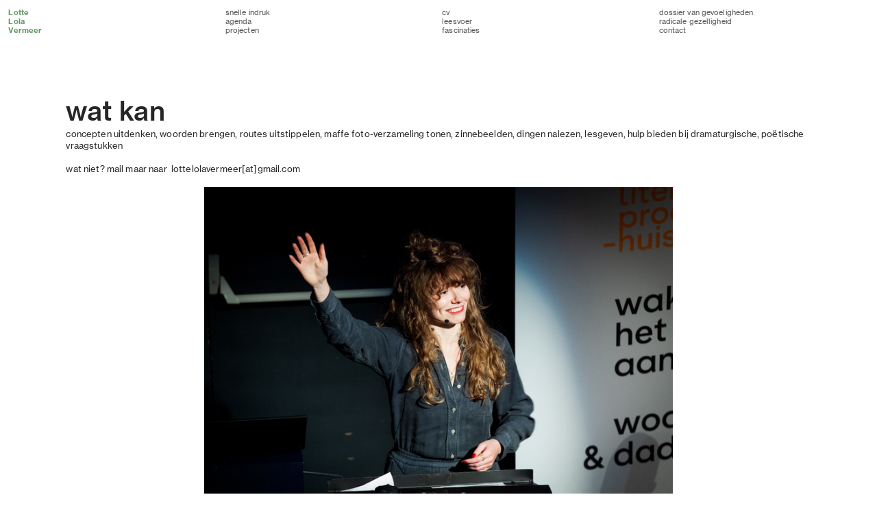

--- FILE ---
content_type: text/html; charset=UTF-8
request_url: https://lottelola.com/wat-kan
body_size: 33784
content:
<!DOCTYPE html>
<!-- 

        Running on cargo.site

-->
<html lang="en" data-predefined-style="true" data-css-presets="true" data-css-preset data-typography-preset>
	<head>
<script>
				var __cargo_context__ = 'live';
				var __cargo_js_ver__ = 'c=2806793921';
				var __cargo_maint__ = false;
				
				
			</script>
					<meta http-equiv="X-UA-Compatible" content="IE=edge,chrome=1">
		<meta http-equiv="Content-Type" content="text/html; charset=utf-8">
		<meta name="viewport" content="initial-scale=1.0, maximum-scale=1.0, user-scalable=no">
		
			<meta name="robots" content="index,follow">
		<title>wat kan — Lotte Lola Vermeer</title>
		<meta name="description" content="wat kan concepten uitdenken, woorden brengen, routes uitstippelen, maffe foto-verzameling tonen, zinnebeelden, dingen nalezen, lesgeven, hulp bieden bij...">
				<meta name="twitter:card" content="summary_large_image">
		<meta name="twitter:title" content="wat kan — Lotte Lola Vermeer">
		<meta name="twitter:description" content="wat kan concepten uitdenken, woorden brengen, routes uitstippelen, maffe foto-verzameling tonen, zinnebeelden, dingen nalezen, lesgeven, hulp bieden bij...">
		<meta name="twitter:image" content="https://freight.cargo.site/w/1200/i/06d2485802f97e6ffe05ef657e3b7a16ab825f2f2ca5102d8b9fea5c394009cd/1.-watlab-salon-III---Jeyda-Yagiz-3.jpg">
		<meta property="og:locale" content="en_US">
		<meta property="og:title" content="wat kan — Lotte Lola Vermeer">
		<meta property="og:description" content="wat kan concepten uitdenken, woorden brengen, routes uitstippelen, maffe foto-verzameling tonen, zinnebeelden, dingen nalezen, lesgeven, hulp bieden bij...">
		<meta property="og:url" content="https://lottelola.com/wat-kan">
		<meta property="og:image" content="https://freight.cargo.site/w/1200/i/06d2485802f97e6ffe05ef657e3b7a16ab825f2f2ca5102d8b9fea5c394009cd/1.-watlab-salon-III---Jeyda-Yagiz-3.jpg">
		<meta property="og:type" content="website">

		<link rel="preconnect" href="https://static.cargo.site" crossorigin>
		<link rel="preconnect" href="https://freight.cargo.site" crossorigin>
				<link rel="preconnect" href="https://type.cargo.site" crossorigin>

		<!--<link rel="preload" href="https://static.cargo.site/assets/social/IconFont-Regular-0.9.3.woff2" as="font" type="font/woff" crossorigin>-->

		

		<link href="https://freight.cargo.site/t/original/i/7b15650d19639216601ea325b4c2ccbec7a0ea7ad72df9867357a8620bf62065/vaf.ico" rel="shortcut icon">
		<link href="https://lottelola.com/rss" rel="alternate" type="application/rss+xml" title="Lotte Lola Vermeer feed">

		<link href="https://lottelola.com/stylesheet?c=2806793921&1738925386" id="member_stylesheet" rel="stylesheet" type="text/css" />
<style id="">@font-face{font-family:Icons;src:url(https://static.cargo.site/assets/social/IconFont-Regular-0.9.3.woff2);unicode-range:U+E000-E15C,U+F0000,U+FE0E}@font-face{font-family:Icons;src:url(https://static.cargo.site/assets/social/IconFont-Regular-0.9.3.woff2);font-weight:240;unicode-range:U+E000-E15C,U+F0000,U+FE0E}@font-face{font-family:Icons;src:url(https://static.cargo.site/assets/social/IconFont-Regular-0.9.3.woff2);unicode-range:U+E000-E15C,U+F0000,U+FE0E;font-weight:400}@font-face{font-family:Icons;src:url(https://static.cargo.site/assets/social/IconFont-Regular-0.9.3.woff2);unicode-range:U+E000-E15C,U+F0000,U+FE0E;font-weight:600}@font-face{font-family:Icons;src:url(https://static.cargo.site/assets/social/IconFont-Regular-0.9.3.woff2);unicode-range:U+E000-E15C,U+F0000,U+FE0E;font-weight:800}@font-face{font-family:Icons;src:url(https://static.cargo.site/assets/social/IconFont-Regular-0.9.3.woff2);unicode-range:U+E000-E15C,U+F0000,U+FE0E;font-style:italic}@font-face{font-family:Icons;src:url(https://static.cargo.site/assets/social/IconFont-Regular-0.9.3.woff2);unicode-range:U+E000-E15C,U+F0000,U+FE0E;font-weight:200;font-style:italic}@font-face{font-family:Icons;src:url(https://static.cargo.site/assets/social/IconFont-Regular-0.9.3.woff2);unicode-range:U+E000-E15C,U+F0000,U+FE0E;font-weight:400;font-style:italic}@font-face{font-family:Icons;src:url(https://static.cargo.site/assets/social/IconFont-Regular-0.9.3.woff2);unicode-range:U+E000-E15C,U+F0000,U+FE0E;font-weight:600;font-style:italic}@font-face{font-family:Icons;src:url(https://static.cargo.site/assets/social/IconFont-Regular-0.9.3.woff2);unicode-range:U+E000-E15C,U+F0000,U+FE0E;font-weight:800;font-style:italic}body.iconfont-loading,body.iconfont-loading *{color:transparent!important}body{-moz-osx-font-smoothing:grayscale;-webkit-font-smoothing:antialiased;-webkit-text-size-adjust:none}body.no-scroll{overflow:hidden}/*!
 * Content
 */.page{word-wrap:break-word}:focus{outline:0}.pointer-events-none{pointer-events:none}.pointer-events-auto{pointer-events:auto}.pointer-events-none .page_content .audio-player,.pointer-events-none .page_content .shop_product,.pointer-events-none .page_content a,.pointer-events-none .page_content audio,.pointer-events-none .page_content button,.pointer-events-none .page_content details,.pointer-events-none .page_content iframe,.pointer-events-none .page_content img,.pointer-events-none .page_content input,.pointer-events-none .page_content video{pointer-events:auto}.pointer-events-none .page_content *>a,.pointer-events-none .page_content>a{position:relative}s *{text-transform:inherit}#toolset{position:fixed;bottom:10px;right:10px;z-index:8}.mobile #toolset,.template_site_inframe #toolset{display:none}#toolset a{display:block;height:24px;width:24px;margin:0;padding:0;text-decoration:none;background:rgba(0,0,0,.2)}#toolset a:hover{background:rgba(0,0,0,.8)}[data-adminview] #toolset a,[data-adminview] #toolset_admin a{background:rgba(0,0,0,.04);pointer-events:none;cursor:default}#toolset_admin a:active{background:rgba(0,0,0,.7)}#toolset_admin a svg>*{transform:scale(1.1) translate(0,-.5px);transform-origin:50% 50%}#toolset_admin a svg{pointer-events:none;width:100%!important;height:auto!important}#following-container{overflow:auto;-webkit-overflow-scrolling:touch}#following-container iframe{height:100%;width:100%;position:absolute;top:0;left:0;right:0;bottom:0}:root{--following-width:-400px;--following-animation-duration:450ms}@keyframes following-open{0%{transform:translateX(0)}100%{transform:translateX(var(--following-width))}}@keyframes following-open-inverse{0%{transform:translateX(0)}100%{transform:translateX(calc(-1 * var(--following-width)))}}@keyframes following-close{0%{transform:translateX(var(--following-width))}100%{transform:translateX(0)}}@keyframes following-close-inverse{0%{transform:translateX(calc(-1 * var(--following-width)))}100%{transform:translateX(0)}}body.animate-left{animation:following-open var(--following-animation-duration);animation-fill-mode:both;animation-timing-function:cubic-bezier(.24,1,.29,1)}#following-container.animate-left{animation:following-close-inverse var(--following-animation-duration);animation-fill-mode:both;animation-timing-function:cubic-bezier(.24,1,.29,1)}#following-container.animate-left #following-frame{animation:following-close var(--following-animation-duration);animation-fill-mode:both;animation-timing-function:cubic-bezier(.24,1,.29,1)}body.animate-right{animation:following-close var(--following-animation-duration);animation-fill-mode:both;animation-timing-function:cubic-bezier(.24,1,.29,1)}#following-container.animate-right{animation:following-open-inverse var(--following-animation-duration);animation-fill-mode:both;animation-timing-function:cubic-bezier(.24,1,.29,1)}#following-container.animate-right #following-frame{animation:following-open var(--following-animation-duration);animation-fill-mode:both;animation-timing-function:cubic-bezier(.24,1,.29,1)}.slick-slider{position:relative;display:block;-moz-box-sizing:border-box;box-sizing:border-box;-webkit-user-select:none;-moz-user-select:none;-ms-user-select:none;user-select:none;-webkit-touch-callout:none;-khtml-user-select:none;-ms-touch-action:pan-y;touch-action:pan-y;-webkit-tap-highlight-color:transparent}.slick-list{position:relative;display:block;overflow:hidden;margin:0;padding:0}.slick-list:focus{outline:0}.slick-list.dragging{cursor:pointer;cursor:hand}.slick-slider .slick-list,.slick-slider .slick-track{transform:translate3d(0,0,0);will-change:transform}.slick-track{position:relative;top:0;left:0;display:block}.slick-track:after,.slick-track:before{display:table;content:'';width:1px;height:1px;margin-top:-1px;margin-left:-1px}.slick-track:after{clear:both}.slick-loading .slick-track{visibility:hidden}.slick-slide{display:none;float:left;height:100%;min-height:1px}[dir=rtl] .slick-slide{float:right}.content .slick-slide img{display:inline-block}.content .slick-slide img:not(.image-zoom){cursor:pointer}.content .scrub .slick-list,.content .scrub .slick-slide img:not(.image-zoom){cursor:ew-resize}body.slideshow-scrub-dragging *{cursor:ew-resize!important}.content .slick-slide img:not([src]),.content .slick-slide img[src='']{width:100%;height:auto}.slick-slide.slick-loading img{display:none}.slick-slide.dragging img{pointer-events:none}.slick-initialized .slick-slide{display:block}.slick-loading .slick-slide{visibility:hidden}.slick-vertical .slick-slide{display:block;height:auto;border:1px solid transparent}.slick-arrow.slick-hidden{display:none}.slick-arrow{position:absolute;z-index:9;width:0;top:0;height:100%;cursor:pointer;will-change:opacity;-webkit-transition:opacity 333ms cubic-bezier(.4,0,.22,1);transition:opacity 333ms cubic-bezier(.4,0,.22,1)}.slick-arrow.hidden{opacity:0}.slick-arrow svg{position:absolute;width:36px;height:36px;top:0;left:0;right:0;bottom:0;margin:auto;transform:translate(.25px,.25px)}.slick-arrow svg.right-arrow{transform:translate(.25px,.25px) scaleX(-1)}.slick-arrow svg:active{opacity:.75}.slick-arrow svg .arrow-shape{fill:none!important;stroke:#fff;stroke-linecap:square}.slick-arrow svg .arrow-outline{fill:none!important;stroke-width:2.5px;stroke:rgba(0,0,0,.6);stroke-linecap:square}.slick-arrow.slick-next{right:0;text-align:right}.slick-next svg,.wallpaper-navigation .slick-next svg{margin-right:10px}.mobile .slick-next svg{margin-right:10px}.slick-arrow.slick-prev{text-align:left}.slick-prev svg,.wallpaper-navigation .slick-prev svg{margin-left:10px}.mobile .slick-prev svg{margin-left:10px}.loading_animation{display:none;vertical-align:middle;z-index:15;line-height:0;pointer-events:none;border-radius:100%}.loading_animation.hidden{display:none}.loading_animation.pulsing{opacity:0;display:inline-block;animation-delay:.1s;-webkit-animation-delay:.1s;-moz-animation-delay:.1s;animation-duration:12s;animation-iteration-count:infinite;animation:fade-pulse-in .5s ease-in-out;-moz-animation:fade-pulse-in .5s ease-in-out;-webkit-animation:fade-pulse-in .5s ease-in-out;-webkit-animation-fill-mode:forwards;-moz-animation-fill-mode:forwards;animation-fill-mode:forwards}.loading_animation.pulsing.no-delay{animation-delay:0s;-webkit-animation-delay:0s;-moz-animation-delay:0s}.loading_animation div{border-radius:100%}.loading_animation div svg{max-width:100%;height:auto}.loading_animation div,.loading_animation div svg{width:20px;height:20px}.loading_animation.full-width svg{width:100%;height:auto}.loading_animation.full-width.big svg{width:100px;height:100px}.loading_animation div svg>*{fill:#ccc}.loading_animation div{-webkit-animation:spin-loading 12s ease-out;-webkit-animation-iteration-count:infinite;-moz-animation:spin-loading 12s ease-out;-moz-animation-iteration-count:infinite;animation:spin-loading 12s ease-out;animation-iteration-count:infinite}.loading_animation.hidden{display:none}[data-backdrop] .loading_animation{position:absolute;top:15px;left:15px;z-index:99}.loading_animation.position-absolute.middle{top:calc(50% - 10px);left:calc(50% - 10px)}.loading_animation.position-absolute.topleft{top:0;left:0}.loading_animation.position-absolute.middleright{top:calc(50% - 10px);right:1rem}.loading_animation.position-absolute.middleleft{top:calc(50% - 10px);left:1rem}.loading_animation.gray div svg>*{fill:#999}.loading_animation.gray-dark div svg>*{fill:#666}.loading_animation.gray-darker div svg>*{fill:#555}.loading_animation.gray-light div svg>*{fill:#ccc}.loading_animation.white div svg>*{fill:rgba(255,255,255,.85)}.loading_animation.blue div svg>*{fill:#698fff}.loading_animation.inline{display:inline-block;margin-bottom:.5ex}.loading_animation.inline.left{margin-right:.5ex}@-webkit-keyframes fade-pulse-in{0%{opacity:0}50%{opacity:.5}100%{opacity:1}}@-moz-keyframes fade-pulse-in{0%{opacity:0}50%{opacity:.5}100%{opacity:1}}@keyframes fade-pulse-in{0%{opacity:0}50%{opacity:.5}100%{opacity:1}}@-webkit-keyframes pulsate{0%{opacity:1}50%{opacity:0}100%{opacity:1}}@-moz-keyframes pulsate{0%{opacity:1}50%{opacity:0}100%{opacity:1}}@keyframes pulsate{0%{opacity:1}50%{opacity:0}100%{opacity:1}}@-webkit-keyframes spin-loading{0%{transform:rotate(0)}9%{transform:rotate(1050deg)}18%{transform:rotate(-1090deg)}20%{transform:rotate(-1080deg)}23%{transform:rotate(-1080deg)}28%{transform:rotate(-1095deg)}29%{transform:rotate(-1065deg)}34%{transform:rotate(-1080deg)}35%{transform:rotate(-1050deg)}40%{transform:rotate(-1065deg)}41%{transform:rotate(-1035deg)}44%{transform:rotate(-1035deg)}47%{transform:rotate(-2160deg)}50%{transform:rotate(-2160deg)}56%{transform:rotate(45deg)}60%{transform:rotate(45deg)}80%{transform:rotate(6120deg)}100%{transform:rotate(0)}}@keyframes spin-loading{0%{transform:rotate(0)}9%{transform:rotate(1050deg)}18%{transform:rotate(-1090deg)}20%{transform:rotate(-1080deg)}23%{transform:rotate(-1080deg)}28%{transform:rotate(-1095deg)}29%{transform:rotate(-1065deg)}34%{transform:rotate(-1080deg)}35%{transform:rotate(-1050deg)}40%{transform:rotate(-1065deg)}41%{transform:rotate(-1035deg)}44%{transform:rotate(-1035deg)}47%{transform:rotate(-2160deg)}50%{transform:rotate(-2160deg)}56%{transform:rotate(45deg)}60%{transform:rotate(45deg)}80%{transform:rotate(6120deg)}100%{transform:rotate(0)}}[grid-row]{align-items:flex-start;box-sizing:border-box;display:-webkit-box;display:-webkit-flex;display:-ms-flexbox;display:flex;-webkit-flex-wrap:wrap;-ms-flex-wrap:wrap;flex-wrap:wrap}[grid-col]{box-sizing:border-box}[grid-row] [grid-col].empty:after{content:"\0000A0";cursor:text}body.mobile[data-adminview=content-editproject] [grid-row] [grid-col].empty:after{display:none}[grid-col=auto]{-webkit-box-flex:1;-webkit-flex:1;-ms-flex:1;flex:1}[grid-col=x12]{width:100%}[grid-col=x11]{width:50%}[grid-col=x10]{width:33.33%}[grid-col=x9]{width:25%}[grid-col=x8]{width:20%}[grid-col=x7]{width:16.666666667%}[grid-col=x6]{width:14.285714286%}[grid-col=x5]{width:12.5%}[grid-col=x4]{width:11.111111111%}[grid-col=x3]{width:10%}[grid-col=x2]{width:9.090909091%}[grid-col=x1]{width:8.333333333%}[grid-col="1"]{width:8.33333%}[grid-col="2"]{width:16.66667%}[grid-col="3"]{width:25%}[grid-col="4"]{width:33.33333%}[grid-col="5"]{width:41.66667%}[grid-col="6"]{width:50%}[grid-col="7"]{width:58.33333%}[grid-col="8"]{width:66.66667%}[grid-col="9"]{width:75%}[grid-col="10"]{width:83.33333%}[grid-col="11"]{width:91.66667%}[grid-col="12"]{width:100%}body.mobile [grid-responsive] [grid-col]{width:100%;-webkit-box-flex:none;-webkit-flex:none;-ms-flex:none;flex:none}[data-ce-host=true][contenteditable=true] [grid-pad]{pointer-events:none}[data-ce-host=true][contenteditable=true] [grid-pad]>*{pointer-events:auto}[grid-pad="0"]{padding:0}[grid-pad="0.25"]{padding:.125rem}[grid-pad="0.5"]{padding:.25rem}[grid-pad="0.75"]{padding:.375rem}[grid-pad="1"]{padding:.5rem}[grid-pad="1.25"]{padding:.625rem}[grid-pad="1.5"]{padding:.75rem}[grid-pad="1.75"]{padding:.875rem}[grid-pad="2"]{padding:1rem}[grid-pad="2.5"]{padding:1.25rem}[grid-pad="3"]{padding:1.5rem}[grid-pad="3.5"]{padding:1.75rem}[grid-pad="4"]{padding:2rem}[grid-pad="5"]{padding:2.5rem}[grid-pad="6"]{padding:3rem}[grid-pad="7"]{padding:3.5rem}[grid-pad="8"]{padding:4rem}[grid-pad="9"]{padding:4.5rem}[grid-pad="10"]{padding:5rem}[grid-gutter="0"]{margin:0}[grid-gutter="0.5"]{margin:-.25rem}[grid-gutter="1"]{margin:-.5rem}[grid-gutter="1.5"]{margin:-.75rem}[grid-gutter="2"]{margin:-1rem}[grid-gutter="2.5"]{margin:-1.25rem}[grid-gutter="3"]{margin:-1.5rem}[grid-gutter="3.5"]{margin:-1.75rem}[grid-gutter="4"]{margin:-2rem}[grid-gutter="5"]{margin:-2.5rem}[grid-gutter="6"]{margin:-3rem}[grid-gutter="7"]{margin:-3.5rem}[grid-gutter="8"]{margin:-4rem}[grid-gutter="10"]{margin:-5rem}[grid-gutter="12"]{margin:-6rem}[grid-gutter="14"]{margin:-7rem}[grid-gutter="16"]{margin:-8rem}[grid-gutter="18"]{margin:-9rem}[grid-gutter="20"]{margin:-10rem}small{max-width:100%;text-decoration:inherit}img:not([src]),img[src='']{outline:1px solid rgba(177,177,177,.4);outline-offset:-1px;content:url([data-uri])}img.image-zoom{cursor:-webkit-zoom-in;cursor:-moz-zoom-in;cursor:zoom-in}#imprimatur{color:#333;font-size:10px;font-family:-apple-system,BlinkMacSystemFont,"Segoe UI",Roboto,Oxygen,Ubuntu,Cantarell,"Open Sans","Helvetica Neue",sans-serif,"Sans Serif",Icons;/*!System*/position:fixed;opacity:.3;right:-28px;bottom:160px;transform:rotate(270deg);-ms-transform:rotate(270deg);-webkit-transform:rotate(270deg);z-index:8;text-transform:uppercase;color:#999;opacity:.5;padding-bottom:2px;text-decoration:none}.mobile #imprimatur{display:none}bodycopy cargo-link a{font-family:-apple-system,BlinkMacSystemFont,"Segoe UI",Roboto,Oxygen,Ubuntu,Cantarell,"Open Sans","Helvetica Neue",sans-serif,"Sans Serif",Icons;/*!System*/font-size:12px;font-style:normal;font-weight:400;transform:rotate(270deg);text-decoration:none;position:fixed!important;right:-27px;bottom:100px;text-decoration:none;letter-spacing:normal;background:0 0;border:0;border-bottom:0;outline:0}/*! PhotoSwipe Default UI CSS by Dmitry Semenov | photoswipe.com | MIT license */.pswp--has_mouse .pswp__button--arrow--left,.pswp--has_mouse .pswp__button--arrow--right,.pswp__ui{visibility:visible}.pswp--minimal--dark .pswp__top-bar,.pswp__button{background:0 0}.pswp,.pswp__bg,.pswp__container,.pswp__img--placeholder,.pswp__zoom-wrap,.quick-view-navigation{-webkit-backface-visibility:hidden}.pswp__button{cursor:pointer;opacity:1;-webkit-appearance:none;transition:opacity .2s;-webkit-box-shadow:none;box-shadow:none}.pswp__button-close>svg{top:10px;right:10px;margin-left:auto}.pswp--touch .quick-view-navigation{display:none}.pswp__ui{-webkit-font-smoothing:auto;opacity:1;z-index:1550}.quick-view-navigation{will-change:opacity;-webkit-transition:opacity 333ms cubic-bezier(.4,0,.22,1);transition:opacity 333ms cubic-bezier(.4,0,.22,1)}.quick-view-navigation .pswp__group .pswp__button{pointer-events:auto}.pswp__button>svg{position:absolute;width:36px;height:36px}.quick-view-navigation .pswp__group:active svg{opacity:.75}.pswp__button svg .shape-shape{fill:#fff}.pswp__button svg .shape-outline{fill:#000}.pswp__button-prev>svg{top:0;bottom:0;left:10px;margin:auto}.pswp__button-next>svg{top:0;bottom:0;right:10px;margin:auto}.quick-view-navigation .pswp__group .pswp__button-prev{position:absolute;left:0;top:0;width:0;height:100%}.quick-view-navigation .pswp__group .pswp__button-next{position:absolute;right:0;top:0;width:0;height:100%}.quick-view-navigation .close-button,.quick-view-navigation .left-arrow,.quick-view-navigation .right-arrow{transform:translate(.25px,.25px)}.quick-view-navigation .right-arrow{transform:translate(.25px,.25px) scaleX(-1)}.pswp__button svg .shape-outline{fill:transparent!important;stroke:#000;stroke-width:2.5px;stroke-linecap:square}.pswp__button svg .shape-shape{fill:transparent!important;stroke:#fff;stroke-width:1.5px;stroke-linecap:square}.pswp__bg,.pswp__scroll-wrap,.pswp__zoom-wrap{width:100%;position:absolute}.quick-view-navigation .pswp__group .pswp__button-close{margin:0}.pswp__container,.pswp__item,.pswp__zoom-wrap{right:0;bottom:0;top:0;position:absolute;left:0}.pswp__ui--hidden .pswp__button{opacity:.001}.pswp__ui--hidden .pswp__button,.pswp__ui--hidden .pswp__button *{pointer-events:none}.pswp .pswp__ui.pswp__ui--displaynone{display:none}.pswp__element--disabled{display:none!important}/*! PhotoSwipe main CSS by Dmitry Semenov | photoswipe.com | MIT license */.pswp{position:fixed;display:none;height:100%;width:100%;top:0;left:0;right:0;bottom:0;margin:auto;-ms-touch-action:none;touch-action:none;z-index:9999999;-webkit-text-size-adjust:100%;line-height:initial;letter-spacing:initial;outline:0}.pswp img{max-width:none}.pswp--zoom-disabled .pswp__img{cursor:default!important}.pswp--animate_opacity{opacity:.001;will-change:opacity;-webkit-transition:opacity 333ms cubic-bezier(.4,0,.22,1);transition:opacity 333ms cubic-bezier(.4,0,.22,1)}.pswp--open{display:block}.pswp--zoom-allowed .pswp__img{cursor:-webkit-zoom-in;cursor:-moz-zoom-in;cursor:zoom-in}.pswp--zoomed-in .pswp__img{cursor:-webkit-grab;cursor:-moz-grab;cursor:grab}.pswp--dragging .pswp__img{cursor:-webkit-grabbing;cursor:-moz-grabbing;cursor:grabbing}.pswp__bg{left:0;top:0;height:100%;opacity:0;transform:translateZ(0);will-change:opacity}.pswp__scroll-wrap{left:0;top:0;height:100%}.pswp__container,.pswp__zoom-wrap{-ms-touch-action:none;touch-action:none}.pswp__container,.pswp__img{-webkit-user-select:none;-moz-user-select:none;-ms-user-select:none;user-select:none;-webkit-tap-highlight-color:transparent;-webkit-touch-callout:none}.pswp__zoom-wrap{-webkit-transform-origin:left top;-ms-transform-origin:left top;transform-origin:left top;-webkit-transition:-webkit-transform 222ms cubic-bezier(.4,0,.22,1);transition:transform 222ms cubic-bezier(.4,0,.22,1)}.pswp__bg{-webkit-transition:opacity 222ms cubic-bezier(.4,0,.22,1);transition:opacity 222ms cubic-bezier(.4,0,.22,1)}.pswp--animated-in .pswp__bg,.pswp--animated-in .pswp__zoom-wrap{-webkit-transition:none;transition:none}.pswp--hide-overflow .pswp__scroll-wrap,.pswp--hide-overflow.pswp{overflow:hidden}.pswp__img{position:absolute;width:auto;height:auto;top:0;left:0}.pswp__img--placeholder--blank{background:#222}.pswp--ie .pswp__img{width:100%!important;height:auto!important;left:0;top:0}.pswp__ui--idle{opacity:0}.pswp__error-msg{position:absolute;left:0;top:50%;width:100%;text-align:center;font-size:14px;line-height:16px;margin-top:-8px;color:#ccc}.pswp__error-msg a{color:#ccc;text-decoration:underline}.pswp__error-msg{font-family:-apple-system,BlinkMacSystemFont,"Segoe UI",Roboto,Oxygen,Ubuntu,Cantarell,"Open Sans","Helvetica Neue",sans-serif}.quick-view.mouse-down .iframe-item{pointer-events:none!important}.quick-view-caption-positioner{pointer-events:none;width:100%;height:100%}.quick-view-caption-wrapper{margin:auto;position:absolute;bottom:0;left:0;right:0}.quick-view-horizontal-align-left .quick-view-caption-wrapper{margin-left:0}.quick-view-horizontal-align-right .quick-view-caption-wrapper{margin-right:0}[data-quick-view-caption]{transition:.1s opacity ease-in-out;position:absolute;bottom:0;left:0;right:0}.quick-view-horizontal-align-left [data-quick-view-caption]{text-align:left}.quick-view-horizontal-align-right [data-quick-view-caption]{text-align:right}.quick-view-caption{transition:.1s opacity ease-in-out}.quick-view-caption>*{display:inline-block}.quick-view-caption *{pointer-events:auto}.quick-view-caption.hidden{opacity:0}.shop_product .dropdown_wrapper{flex:0 0 100%;position:relative}.shop_product select{appearance:none;-moz-appearance:none;-webkit-appearance:none;outline:0;-webkit-font-smoothing:antialiased;-moz-osx-font-smoothing:grayscale;cursor:pointer;border-radius:0;white-space:nowrap;overflow:hidden!important;text-overflow:ellipsis}.shop_product select.dropdown::-ms-expand{display:none}.shop_product a{cursor:pointer;border-bottom:none;text-decoration:none}.shop_product a.out-of-stock{pointer-events:none}body.audio-player-dragging *{cursor:ew-resize!important}.audio-player{display:inline-flex;flex:1 0 calc(100% - 2px);width:calc(100% - 2px)}.audio-player .button{height:100%;flex:0 0 3.3rem;display:flex}.audio-player .separator{left:3.3rem;height:100%}.audio-player .buffer{width:0%;height:100%;transition:left .3s linear,width .3s linear}.audio-player.seeking .buffer{transition:left 0s,width 0s}.audio-player.seeking{user-select:none;-webkit-user-select:none;cursor:ew-resize}.audio-player.seeking *{user-select:none;-webkit-user-select:none;cursor:ew-resize}.audio-player .bar{overflow:hidden;display:flex;justify-content:space-between;align-content:center;flex-grow:1}.audio-player .progress{width:0%;height:100%;transition:width .3s linear}.audio-player.seeking .progress{transition:width 0s}.audio-player .pause,.audio-player .play{cursor:pointer;height:100%}.audio-player .note-icon{margin:auto 0;order:2;flex:0 1 auto}.audio-player .title{white-space:nowrap;overflow:hidden;text-overflow:ellipsis;pointer-events:none;user-select:none;padding:.5rem 0 .5rem 1rem;margin:auto auto auto 0;flex:0 3 auto;min-width:0;width:100%}.audio-player .total-time{flex:0 1 auto;margin:auto 0}.audio-player .current-time,.audio-player .play-text{flex:0 1 auto;margin:auto 0}.audio-player .stream-anim{user-select:none;margin:auto auto auto 0}.audio-player .stream-anim span{display:inline-block}.audio-player .buffer,.audio-player .current-time,.audio-player .note-svg,.audio-player .play-text,.audio-player .separator,.audio-player .total-time{user-select:none;pointer-events:none}.audio-player .buffer,.audio-player .play-text,.audio-player .progress{position:absolute}.audio-player,.audio-player .bar,.audio-player .button,.audio-player .current-time,.audio-player .note-icon,.audio-player .pause,.audio-player .play,.audio-player .total-time{position:relative}body.mobile .audio-player,body.mobile .audio-player *{-webkit-touch-callout:none}#standalone-admin-frame{border:0;width:400px;position:absolute;right:0;top:0;height:100vh;z-index:99}body[standalone-admin=true] #standalone-admin-frame{transform:translate(0,0)}body[standalone-admin=true] .main_container{width:calc(100% - 400px)}body[standalone-admin=false] #standalone-admin-frame{transform:translate(100%,0)}body[standalone-admin=false] .main_container{width:100%}.toggle_standaloneAdmin{position:fixed;top:0;right:400px;height:40px;width:40px;z-index:999;cursor:pointer;background-color:rgba(0,0,0,.4)}.toggle_standaloneAdmin:active{opacity:.7}body[standalone-admin=false] .toggle_standaloneAdmin{right:0}.toggle_standaloneAdmin *{color:#fff;fill:#fff}.toggle_standaloneAdmin svg{padding:6px;width:100%;height:100%;opacity:.85}body[standalone-admin=false] .toggle_standaloneAdmin #close,body[standalone-admin=true] .toggle_standaloneAdmin #backdropsettings{display:none}.toggle_standaloneAdmin>div{width:100%;height:100%}#admin_toggle_button{position:fixed;top:50%;transform:translate(0,-50%);right:400px;height:36px;width:12px;z-index:999;cursor:pointer;background-color:rgba(0,0,0,.09);padding-left:2px;margin-right:5px}#admin_toggle_button .bar{content:'';background:rgba(0,0,0,.09);position:fixed;width:5px;bottom:0;top:0;z-index:10}#admin_toggle_button:active{background:rgba(0,0,0,.065)}#admin_toggle_button *{color:#fff;fill:#fff}#admin_toggle_button svg{padding:0;width:16px;height:36px;margin-left:1px;opacity:1}#admin_toggle_button svg *{fill:#fff;opacity:1}#admin_toggle_button[data-state=closed] .toggle_admin_close{display:none}#admin_toggle_button[data-state=closed],#admin_toggle_button[data-state=closed] .toggle_admin_open{width:20px;cursor:pointer;margin:0}#admin_toggle_button[data-state=closed] svg{margin-left:2px}#admin_toggle_button[data-state=open] .toggle_admin_open{display:none}select,select *{text-rendering:auto!important}b b{font-weight:inherit}*{-webkit-box-sizing:border-box;-moz-box-sizing:border-box;box-sizing:border-box}customhtml>*{position:relative;z-index:10}body,html{min-height:100vh;margin:0;padding:0}html{touch-action:manipulation;position:relative;background-color:#fff}.main_container{min-height:100vh;width:100%;overflow:hidden}.container{display:-webkit-box;display:-webkit-flex;display:-moz-box;display:-ms-flexbox;display:flex;-webkit-flex-wrap:wrap;-moz-flex-wrap:wrap;-ms-flex-wrap:wrap;flex-wrap:wrap;max-width:100%;width:100%;overflow:visible}.container{align-items:flex-start;-webkit-align-items:flex-start}.page{z-index:2}.page ul li>text-limit{display:block}.content,.content_container,.pinned{-webkit-flex:1 0 auto;-moz-flex:1 0 auto;-ms-flex:1 0 auto;flex:1 0 auto;max-width:100%}.content_container{width:100%}.content_container.full_height{min-height:100vh}.page_background{position:absolute;top:0;left:0;width:100%;height:100%}.page_container{position:relative;overflow:visible;width:100%}.backdrop{position:absolute;top:0;z-index:1;width:100%;height:100%;max-height:100vh}.backdrop>div{position:absolute;top:0;left:0;width:100%;height:100%;-webkit-backface-visibility:hidden;backface-visibility:hidden;transform:translate3d(0,0,0);contain:strict}[data-backdrop].backdrop>div[data-overflowing]{max-height:100vh;position:absolute;top:0;left:0}body.mobile [split-responsive]{display:flex;flex-direction:column}body.mobile [split-responsive] .container{width:100%;order:2}body.mobile [split-responsive] .backdrop{position:relative;height:50vh;width:100%;order:1}body.mobile [split-responsive] [data-auxiliary].backdrop{position:absolute;height:50vh;width:100%;order:1}.page{position:relative;z-index:2}img[data-align=left]{float:left}img[data-align=right]{float:right}[data-rotation]{transform-origin:center center}.content .page_content:not([contenteditable=true]) [data-draggable]{pointer-events:auto!important;backface-visibility:hidden}.preserve-3d{-moz-transform-style:preserve-3d;transform-style:preserve-3d}.content .page_content:not([contenteditable=true]) [data-draggable] iframe{pointer-events:none!important}.dragging-active iframe{pointer-events:none!important}.content .page_content:not([contenteditable=true]) [data-draggable]:active{opacity:1}.content .scroll-transition-fade{transition:transform 1s ease-in-out,opacity .8s ease-in-out}.content .scroll-transition-fade.below-viewport{opacity:0;transform:translateY(40px)}.mobile.full_width .page_container:not([split-layout]) .container_width{width:100%}[data-view=pinned_bottom] .bottom_pin_invisibility{visibility:hidden}.pinned{position:relative;width:100%}.pinned .page_container.accommodate:not(.fixed):not(.overlay){z-index:2}.pinned .page_container.overlay{position:absolute;z-index:4}.pinned .page_container.overlay.fixed{position:fixed}.pinned .page_container.overlay.fixed .page{max-height:100vh;-webkit-overflow-scrolling:touch}.pinned .page_container.overlay.fixed .page.allow-scroll{overflow-y:auto;overflow-x:hidden}.pinned .page_container.overlay.fixed .page.allow-scroll{align-items:flex-start;-webkit-align-items:flex-start}.pinned .page_container .page.allow-scroll::-webkit-scrollbar{width:0;background:0 0;display:none}.pinned.pinned_top .page_container.overlay{left:0;top:0}.pinned.pinned_bottom .page_container.overlay{left:0;bottom:0}div[data-container=set]:empty{margin-top:1px}.thumbnails{position:relative;z-index:1}[thumbnails=grid]{align-items:baseline}[thumbnails=justify] .thumbnail{box-sizing:content-box}[thumbnails][data-padding-zero] .thumbnail{margin-bottom:-1px}[thumbnails=montessori] .thumbnail{pointer-events:auto;position:absolute}[thumbnails] .thumbnail>a{display:block;text-decoration:none}[thumbnails=montessori]{height:0}[thumbnails][data-resizing],[thumbnails][data-resizing] *{cursor:nwse-resize}[thumbnails] .thumbnail .resize-handle{cursor:nwse-resize;width:26px;height:26px;padding:5px;position:absolute;opacity:.75;right:-1px;bottom:-1px;z-index:100}[thumbnails][data-resizing] .resize-handle{display:none}[thumbnails] .thumbnail .resize-handle svg{position:absolute;top:0;left:0}[thumbnails] .thumbnail .resize-handle:hover{opacity:1}[data-can-move].thumbnail .resize-handle svg .resize_path_outline{fill:#fff}[data-can-move].thumbnail .resize-handle svg .resize_path{fill:#000}[thumbnails=montessori] .thumbnail_sizer{height:0;width:100%;position:relative;padding-bottom:100%;pointer-events:none}[thumbnails] .thumbnail img{display:block;min-height:3px;margin-bottom:0}[thumbnails] .thumbnail img:not([src]),img[src=""]{margin:0!important;width:100%;min-height:3px;height:100%!important;position:absolute}[aspect-ratio="1x1"].thumb_image{height:0;padding-bottom:100%;overflow:hidden}[aspect-ratio="4x3"].thumb_image{height:0;padding-bottom:75%;overflow:hidden}[aspect-ratio="16x9"].thumb_image{height:0;padding-bottom:56.25%;overflow:hidden}[thumbnails] .thumb_image{width:100%;position:relative}[thumbnails][thumbnail-vertical-align=top]{align-items:flex-start}[thumbnails][thumbnail-vertical-align=middle]{align-items:center}[thumbnails][thumbnail-vertical-align=bottom]{align-items:baseline}[thumbnails][thumbnail-horizontal-align=left]{justify-content:flex-start}[thumbnails][thumbnail-horizontal-align=middle]{justify-content:center}[thumbnails][thumbnail-horizontal-align=right]{justify-content:flex-end}.thumb_image.default_image>svg{position:absolute;top:0;left:0;bottom:0;right:0;width:100%;height:100%}.thumb_image.default_image{outline:1px solid #ccc;outline-offset:-1px;position:relative}.mobile.full_width [data-view=Thumbnail] .thumbnails_width{width:100%}.content [data-draggable] a:active,.content [data-draggable] img:active{opacity:initial}.content .draggable-dragging{opacity:initial}[data-draggable].draggable_visible{visibility:visible}[data-draggable].draggable_hidden{visibility:hidden}.gallery_card [data-draggable],.marquee [data-draggable]{visibility:inherit}[data-draggable]{visibility:visible;background-color:rgba(0,0,0,.003)}#site_menu_panel_container .image-gallery:not(.initialized){height:0;padding-bottom:100%;min-height:initial}.image-gallery:not(.initialized){min-height:100vh;visibility:hidden;width:100%}.image-gallery .gallery_card img{display:block;width:100%;height:auto}.image-gallery .gallery_card{transform-origin:center}.image-gallery .gallery_card.dragging{opacity:.1;transform:initial!important}.image-gallery:not([image-gallery=slideshow]) .gallery_card iframe:only-child,.image-gallery:not([image-gallery=slideshow]) .gallery_card video:only-child{width:100%;height:100%;top:0;left:0;position:absolute}.image-gallery[image-gallery=slideshow] .gallery_card video[muted][autoplay]:not([controls]),.image-gallery[image-gallery=slideshow] .gallery_card video[muted][data-autoplay]:not([controls]){pointer-events:none}.image-gallery [image-gallery-pad="0"] video:only-child{object-fit:cover;height:calc(100% + 1px)}div.image-gallery>a,div.image-gallery>iframe,div.image-gallery>img,div.image-gallery>video{display:none}[image-gallery-row]{align-items:flex-start;box-sizing:border-box;display:-webkit-box;display:-webkit-flex;display:-ms-flexbox;display:flex;-webkit-flex-wrap:wrap;-ms-flex-wrap:wrap;flex-wrap:wrap}.image-gallery .gallery_card_image{width:100%;position:relative}[data-predefined-style=true] .image-gallery a.gallery_card{display:block;border:none}[image-gallery-col]{box-sizing:border-box}[image-gallery-col=x12]{width:100%}[image-gallery-col=x11]{width:50%}[image-gallery-col=x10]{width:33.33%}[image-gallery-col=x9]{width:25%}[image-gallery-col=x8]{width:20%}[image-gallery-col=x7]{width:16.666666667%}[image-gallery-col=x6]{width:14.285714286%}[image-gallery-col=x5]{width:12.5%}[image-gallery-col=x4]{width:11.111111111%}[image-gallery-col=x3]{width:10%}[image-gallery-col=x2]{width:9.090909091%}[image-gallery-col=x1]{width:8.333333333%}.content .page_content [image-gallery-pad].image-gallery{pointer-events:none}.content .page_content [image-gallery-pad].image-gallery .gallery_card_image>*,.content .page_content [image-gallery-pad].image-gallery .gallery_image_caption{pointer-events:auto}.content .page_content [image-gallery-pad="0"]{padding:0}.content .page_content [image-gallery-pad="0.25"]{padding:.125rem}.content .page_content [image-gallery-pad="0.5"]{padding:.25rem}.content .page_content [image-gallery-pad="0.75"]{padding:.375rem}.content .page_content [image-gallery-pad="1"]{padding:.5rem}.content .page_content [image-gallery-pad="1.25"]{padding:.625rem}.content .page_content [image-gallery-pad="1.5"]{padding:.75rem}.content .page_content [image-gallery-pad="1.75"]{padding:.875rem}.content .page_content [image-gallery-pad="2"]{padding:1rem}.content .page_content [image-gallery-pad="2.5"]{padding:1.25rem}.content .page_content [image-gallery-pad="3"]{padding:1.5rem}.content .page_content [image-gallery-pad="3.5"]{padding:1.75rem}.content .page_content [image-gallery-pad="4"]{padding:2rem}.content .page_content [image-gallery-pad="5"]{padding:2.5rem}.content .page_content [image-gallery-pad="6"]{padding:3rem}.content .page_content [image-gallery-pad="7"]{padding:3.5rem}.content .page_content [image-gallery-pad="8"]{padding:4rem}.content .page_content [image-gallery-pad="9"]{padding:4.5rem}.content .page_content [image-gallery-pad="10"]{padding:5rem}.content .page_content [image-gallery-gutter="0"]{margin:0}.content .page_content [image-gallery-gutter="0.5"]{margin:-.25rem}.content .page_content [image-gallery-gutter="1"]{margin:-.5rem}.content .page_content [image-gallery-gutter="1.5"]{margin:-.75rem}.content .page_content [image-gallery-gutter="2"]{margin:-1rem}.content .page_content [image-gallery-gutter="2.5"]{margin:-1.25rem}.content .page_content [image-gallery-gutter="3"]{margin:-1.5rem}.content .page_content [image-gallery-gutter="3.5"]{margin:-1.75rem}.content .page_content [image-gallery-gutter="4"]{margin:-2rem}.content .page_content [image-gallery-gutter="5"]{margin:-2.5rem}.content .page_content [image-gallery-gutter="6"]{margin:-3rem}.content .page_content [image-gallery-gutter="7"]{margin:-3.5rem}.content .page_content [image-gallery-gutter="8"]{margin:-4rem}.content .page_content [image-gallery-gutter="10"]{margin:-5rem}.content .page_content [image-gallery-gutter="12"]{margin:-6rem}.content .page_content [image-gallery-gutter="14"]{margin:-7rem}.content .page_content [image-gallery-gutter="16"]{margin:-8rem}.content .page_content [image-gallery-gutter="18"]{margin:-9rem}.content .page_content [image-gallery-gutter="20"]{margin:-10rem}[image-gallery=slideshow]:not(.initialized)>*{min-height:1px;opacity:0;min-width:100%}[image-gallery=slideshow][data-constrained-by=height] [image-gallery-vertical-align].slick-track{align-items:flex-start}[image-gallery=slideshow] img.image-zoom:active{opacity:initial}[image-gallery=slideshow].slick-initialized .gallery_card{pointer-events:none}[image-gallery=slideshow].slick-initialized .gallery_card.slick-current{pointer-events:auto}[image-gallery=slideshow] .gallery_card:not(.has_caption){line-height:0}.content .page_content [image-gallery=slideshow].image-gallery>*{pointer-events:auto}.content [image-gallery=slideshow].image-gallery.slick-initialized .gallery_card{overflow:hidden;margin:0;display:flex;flex-flow:row wrap;flex-shrink:0}.content [image-gallery=slideshow].image-gallery.slick-initialized .gallery_card.slick-current{overflow:visible}[image-gallery=slideshow] .gallery_image_caption{opacity:1;transition:opacity .3s;-webkit-transition:opacity .3s;width:100%;margin-left:auto;margin-right:auto;clear:both}[image-gallery-horizontal-align=left] .gallery_image_caption{text-align:left}[image-gallery-horizontal-align=middle] .gallery_image_caption{text-align:center}[image-gallery-horizontal-align=right] .gallery_image_caption{text-align:right}[image-gallery=slideshow][data-slideshow-in-transition] .gallery_image_caption{opacity:0;transition:opacity .3s;-webkit-transition:opacity .3s}[image-gallery=slideshow] .gallery_card_image{width:initial;margin:0;display:inline-block}[image-gallery=slideshow] .gallery_card img{margin:0;display:block}[image-gallery=slideshow][data-exploded]{align-items:flex-start;box-sizing:border-box;display:-webkit-box;display:-webkit-flex;display:-ms-flexbox;display:flex;-webkit-flex-wrap:wrap;-ms-flex-wrap:wrap;flex-wrap:wrap;justify-content:flex-start;align-content:flex-start}[image-gallery=slideshow][data-exploded] .gallery_card{padding:1rem;width:16.666%}[image-gallery=slideshow][data-exploded] .gallery_card_image{height:0;display:block;width:100%}[image-gallery=grid]{align-items:baseline}[image-gallery=grid] .gallery_card.has_caption .gallery_card_image{display:block}[image-gallery=grid] [image-gallery-pad="0"].gallery_card{margin-bottom:-1px}[image-gallery=grid] .gallery_card img{margin:0}[image-gallery=columns] .gallery_card img{margin:0}[image-gallery=justify]{align-items:flex-start}[image-gallery=justify] .gallery_card img{margin:0}[image-gallery=montessori][image-gallery-row]{display:block}[image-gallery=montessori] a.gallery_card,[image-gallery=montessori] div.gallery_card{position:absolute;pointer-events:auto}[image-gallery=montessori][data-can-move] .gallery_card,[image-gallery=montessori][data-can-move] .gallery_card .gallery_card_image,[image-gallery=montessori][data-can-move] .gallery_card .gallery_card_image>*{cursor:move}[image-gallery=montessori]{position:relative;height:0}[image-gallery=freeform] .gallery_card{position:relative}[image-gallery=freeform] [image-gallery-pad="0"].gallery_card{margin-bottom:-1px}[image-gallery-vertical-align]{display:flex;flex-flow:row wrap}[image-gallery-vertical-align].slick-track{display:flex;flex-flow:row nowrap}.image-gallery .slick-list{margin-bottom:-.3px}[image-gallery-vertical-align=top]{align-content:flex-start;align-items:flex-start}[image-gallery-vertical-align=middle]{align-items:center;align-content:center}[image-gallery-vertical-align=bottom]{align-content:flex-end;align-items:flex-end}[image-gallery-horizontal-align=left]{justify-content:flex-start}[image-gallery-horizontal-align=middle]{justify-content:center}[image-gallery-horizontal-align=right]{justify-content:flex-end}.image-gallery[data-resizing],.image-gallery[data-resizing] *{cursor:nwse-resize!important}.image-gallery .gallery_card .resize-handle,.image-gallery .gallery_card .resize-handle *{cursor:nwse-resize!important}.image-gallery .gallery_card .resize-handle{width:26px;height:26px;padding:5px;position:absolute;opacity:.75;right:-1px;bottom:-1px;z-index:10}.image-gallery[data-resizing] .resize-handle{display:none}.image-gallery .gallery_card .resize-handle svg{cursor:nwse-resize!important;position:absolute;top:0;left:0}.image-gallery .gallery_card .resize-handle:hover{opacity:1}[data-can-move].gallery_card .resize-handle svg .resize_path_outline{fill:#fff}[data-can-move].gallery_card .resize-handle svg .resize_path{fill:#000}[image-gallery=montessori] .thumbnail_sizer{height:0;width:100%;position:relative;padding-bottom:100%;pointer-events:none}#site_menu_button{display:block;text-decoration:none;pointer-events:auto;z-index:9;vertical-align:top;cursor:pointer;box-sizing:content-box;font-family:Icons}#site_menu_button.custom_icon{padding:0;line-height:0}#site_menu_button.custom_icon img{width:100%;height:auto}#site_menu_wrapper.disabled #site_menu_button{display:none}#site_menu_wrapper.mobile_only #site_menu_button{display:none}body.mobile #site_menu_wrapper.mobile_only:not(.disabled) #site_menu_button:not(.active){display:block}#site_menu_panel_container[data-type=cargo_menu] #site_menu_panel{display:block;position:fixed;top:0;right:0;bottom:0;left:0;z-index:10;cursor:default}.site_menu{pointer-events:auto;position:absolute;z-index:11;top:0;bottom:0;line-height:0;max-width:400px;min-width:300px;font-size:20px;text-align:left;background:rgba(20,20,20,.95);padding:20px 30px 90px 30px;overflow-y:auto;overflow-x:hidden;display:-webkit-box;display:-webkit-flex;display:-ms-flexbox;display:flex;-webkit-box-orient:vertical;-webkit-box-direction:normal;-webkit-flex-direction:column;-ms-flex-direction:column;flex-direction:column;-webkit-box-pack:start;-webkit-justify-content:flex-start;-ms-flex-pack:start;justify-content:flex-start}body.mobile #site_menu_wrapper .site_menu{-webkit-overflow-scrolling:touch;min-width:auto;max-width:100%;width:100%;padding:20px}#site_menu_wrapper[data-sitemenu-position=bottom-left] #site_menu,#site_menu_wrapper[data-sitemenu-position=top-left] #site_menu{left:0}#site_menu_wrapper[data-sitemenu-position=bottom-right] #site_menu,#site_menu_wrapper[data-sitemenu-position=top-right] #site_menu{right:0}#site_menu_wrapper[data-type=page] .site_menu{right:0;left:0;width:100%;padding:0;margin:0;background:0 0}.site_menu_wrapper.open .site_menu{display:block}.site_menu div{display:block}.site_menu a{text-decoration:none;display:inline-block;color:rgba(255,255,255,.75);max-width:100%;overflow:hidden;white-space:nowrap;text-overflow:ellipsis;line-height:1.4}.site_menu div a.active{color:rgba(255,255,255,.4)}.site_menu div.set-link>a{font-weight:700}.site_menu div.hidden{display:none}.site_menu .close{display:block;position:absolute;top:0;right:10px;font-size:60px;line-height:50px;font-weight:200;color:rgba(255,255,255,.4);cursor:pointer;user-select:none}#site_menu_panel_container .page_container{position:relative;overflow:hidden;background:0 0;z-index:2}#site_menu_panel_container .site_menu_page_wrapper{position:fixed;top:0;left:0;overflow-y:auto;-webkit-overflow-scrolling:touch;height:100%;width:100%;z-index:100}#site_menu_panel_container .site_menu_page_wrapper .backdrop{pointer-events:none}#site_menu_panel_container #site_menu_page_overlay{position:fixed;top:0;right:0;bottom:0;left:0;cursor:default;z-index:1}#shop_button{display:block;text-decoration:none;pointer-events:auto;z-index:9;vertical-align:top;cursor:pointer;box-sizing:content-box;font-family:Icons}#shop_button.custom_icon{padding:0;line-height:0}#shop_button.custom_icon img{width:100%;height:auto}#shop_button.disabled{display:none}.loading[data-loading]{display:none;position:fixed;bottom:8px;left:8px;z-index:100}.new_site_button_wrapper{font-size:1.8rem;font-weight:400;color:rgba(0,0,0,.85);font-family:-apple-system,BlinkMacSystemFont,'Segoe UI',Roboto,Oxygen,Ubuntu,Cantarell,'Open Sans','Helvetica Neue',sans-serif,'Sans Serif',Icons;font-style:normal;line-height:1.4;color:#fff;position:fixed;bottom:0;right:0;z-index:999}body.template_site #toolset{display:none!important}body.mobile .new_site_button{display:none}.new_site_button{display:flex;height:44px;cursor:pointer}.new_site_button .plus{width:44px;height:100%}.new_site_button .plus svg{width:100%;height:100%}.new_site_button .plus svg line{stroke:#000;stroke-width:2px}.new_site_button .plus:after,.new_site_button .plus:before{content:'';width:30px;height:2px}.new_site_button .text{background:#0fce83;display:none;padding:7.5px 15px 7.5px 15px;height:100%;font-size:20px;color:#222}.new_site_button:active{opacity:.8}.new_site_button.show_full .text{display:block}.new_site_button.show_full .plus{display:none}html:not(.admin-wrapper) .template_site #confirm_modal [data-progress] .progress-indicator:after{content:'Generating Site...';padding:7.5px 15px;right:-200px;color:#000}bodycopy svg.marker-overlay,bodycopy svg.marker-overlay *{transform-origin:0 0;-webkit-transform-origin:0 0;box-sizing:initial}bodycopy svg#svgroot{box-sizing:initial}bodycopy svg.marker-overlay{padding:inherit;position:absolute;left:0;top:0;width:100%;height:100%;min-height:1px;overflow:visible;pointer-events:none;z-index:999}bodycopy svg.marker-overlay *{pointer-events:initial}bodycopy svg.marker-overlay text{letter-spacing:initial}bodycopy svg.marker-overlay a{cursor:pointer}.marquee:not(.torn-down){overflow:hidden;width:100%;position:relative;padding-bottom:.25em;padding-top:.25em;margin-bottom:-.25em;margin-top:-.25em;contain:layout}.marquee .marquee_contents{will-change:transform;display:flex;flex-direction:column}.marquee[behavior][direction].torn-down{white-space:normal}.marquee[behavior=bounce] .marquee_contents{display:block;float:left;clear:both}.marquee[behavior=bounce] .marquee_inner{display:block}.marquee[behavior=bounce][direction=vertical] .marquee_contents{width:100%}.marquee[behavior=bounce][direction=diagonal] .marquee_inner:last-child,.marquee[behavior=bounce][direction=vertical] .marquee_inner:last-child{position:relative;visibility:hidden}.marquee[behavior=bounce][direction=horizontal],.marquee[behavior=scroll][direction=horizontal]{white-space:pre}.marquee[behavior=scroll][direction=horizontal] .marquee_contents{display:inline-flex;white-space:nowrap;min-width:100%}.marquee[behavior=scroll][direction=horizontal] .marquee_inner{min-width:100%}.marquee[behavior=scroll] .marquee_inner:first-child{will-change:transform;position:absolute;width:100%;top:0;left:0}.cycle{display:none}</style>
<script type="text/json" data-set="defaults" >{"current_offset":0,"current_page":1,"cargo_url":"lottelolavermeer","is_domain":true,"is_mobile":false,"is_tablet":false,"is_phone":false,"api_path":"https:\/\/lottelola.com\/_api","is_editor":false,"is_template":false,"is_direct_link":true,"direct_link_pid":23880856}</script>
<script type="text/json" data-set="DisplayOptions" >{"user_id":1386291,"pagination_count":24,"title_in_project":true,"disable_project_scroll":false,"learning_cargo_seen":true,"resource_url":null,"use_sets":null,"sets_are_clickable":null,"set_links_position":null,"sticky_pages":null,"total_projects":0,"slideshow_responsive":false,"slideshow_thumbnails_header":true,"layout_options":{"content_position":"left_cover","content_width":"100","content_margin":"5","main_margin":"9.3","text_alignment":"text_left","vertical_position":"vertical_top","bgcolor":"transparent","WebFontConfig":{"cargo":{"families":{"TeX Gyre Heros Condensed":{"variants":["n4","i4","n7","i7"]},"Standard":{"variants":["n4","i4","n7","i7"]},"Neue Haas Grotesk":{"variants":["n4","i4","n5","i5","n7","i7"]},"iA Writer Quattro":{"variants":["n4","i4","n7","i7"]}}},"system":{"families":{"-apple-system":{"variants":["n4"]}}}},"links_orientation":"links_horizontal","viewport_size":"phone","mobile_zoom":"31","mobile_view":"desktop","mobile_padding":"-4.9","mobile_formatting":false,"width_unit":"rem","text_width":"66","is_feed":false,"limit_vertical_images":false,"image_zoom":false,"mobile_images_full_width":true,"responsive_columns":"1","responsive_thumbnails_padding":"0.7","enable_sitemenu":false,"sitemenu_mobileonly":false,"menu_position":"top-left","sitemenu_option":"cargo_menu","responsive_row_height":"75","advanced_padding_enabled":false,"main_margin_top":"9.3","main_margin_right":"9.3","main_margin_bottom":"9.3","main_margin_left":"9.3","mobile_pages_full_width":true,"scroll_transition":true,"image_full_zoom":true,"quick_view_height":"100","quick_view_width":"37","quick_view_alignment":"quick_view_center_center","advanced_quick_view_padding_enabled":false,"quick_view_padding":"2.5","quick_view_padding_top":"2.5","quick_view_padding_bottom":"2.5","quick_view_padding_left":"2.5","quick_view_padding_right":"2.5","quick_content_alignment":"quick_content_center_center","close_quick_view_on_scroll":true,"show_quick_view_ui":true,"quick_view_bgcolor":"rgba(12, 169, 0, 0.66)","quick_view_caption":false},"element_sort":{"no-group":[{"name":"Navigation","isActive":true},{"name":"Header Text","isActive":true},{"name":"Content","isActive":true},{"name":"Header Image","isActive":false}]},"site_menu_options":{"display_type":"cargo_menu","enable":true,"mobile_only":true,"position":"top-left","single_page_id":23879661,"icon":null,"show_homepage":false,"single_page_url":"Menu","custom_icon":"\/\/freight.cargo.site\/t\/original\/i\/b6e65bdf2993e941212cd163cf69f2ee19f574c31f9a6064df4ab194e2195c20\/vaf.png","overlay_sitemenu_page":false},"ecommerce_options":{"enable_ecommerce_button":false,"shop_button_position":"top-right","shop_icon":"\ue138","custom_icon":false,"shop_icon_text":"Cart &lt;(#)&gt;","icon":"","enable_geofencing":false,"enabled_countries":["AF","AX","AL","DZ","AS","AD","AO","AI","AQ","AG","AR","AM","AW","AU","AT","AZ","BS","BH","BD","BB","BY","BE","BZ","BJ","BM","BT","BO","BQ","BA","BW","BV","BR","IO","BN","BG","BF","BI","KH","CM","CA","CV","KY","CF","TD","CL","CN","CX","CC","CO","KM","CG","CD","CK","CR","CI","HR","CU","CW","CY","CZ","DK","DJ","DM","DO","EC","EG","SV","GQ","ER","EE","ET","FK","FO","FJ","FI","FR","GF","PF","TF","GA","GM","GE","DE","GH","GI","GR","GL","GD","GP","GU","GT","GG","GN","GW","GY","HT","HM","VA","HN","HK","HU","IS","IN","ID","IR","IQ","IE","IM","IL","IT","JM","JP","JE","JO","KZ","KE","KI","KP","KR","KW","KG","LA","LV","LB","LS","LR","LY","LI","LT","LU","MO","MK","MG","MW","MY","MV","ML","MT","MH","MQ","MR","MU","YT","MX","FM","MD","MC","MN","ME","MS","MA","MZ","MM","NA","NR","NP","NL","NC","NZ","NI","NE","NG","NU","NF","MP","NO","OM","PK","PW","PS","PA","PG","PY","PE","PH","PN","PL","PT","PR","QA","RE","RO","RU","RW","BL","SH","KN","LC","MF","PM","VC","WS","SM","ST","SA","SN","RS","SC","SL","SG","SX","SK","SI","SB","SO","ZA","GS","SS","ES","LK","SD","SR","SJ","SZ","SE","CH","SY","TW","TJ","TZ","TH","TL","TG","TK","TO","TT","TN","TR","TM","TC","TV","UG","UA","AE","GB","US","UM","UY","UZ","VU","VE","VN","VG","VI","WF","EH","YE","ZM","ZW"]}}</script>
<script type="text/json" data-set="Site" >{"id":"1386291","direct_link":"https:\/\/lottelola.com","display_url":"lottelola.com","site_url":"lottelolavermeer","account_shop_id":null,"has_ecommerce":false,"has_shop":false,"ecommerce_key_public":null,"cargo_spark_button":false,"following_url":null,"website_title":"Lotte Lola Vermeer","meta_tags":"","meta_description":"","meta_head":"","homepage_id":"23880641","css_url":"https:\/\/lottelola.com\/stylesheet","rss_url":"https:\/\/lottelola.com\/rss","js_url":"\/_jsapps\/design\/design.js","favicon_url":"https:\/\/freight.cargo.site\/t\/original\/i\/7b15650d19639216601ea325b4c2ccbec7a0ea7ad72df9867357a8620bf62065\/vaf.ico","home_url":"https:\/\/cargo.site","auth_url":"https:\/\/cargo.site","profile_url":null,"profile_width":0,"profile_height":0,"social_image_url":null,"social_width":0,"social_height":0,"social_description":"Cargo","social_has_image":false,"social_has_description":false,"site_menu_icon":"https:\/\/freight.cargo.site\/i\/b6e65bdf2993e941212cd163cf69f2ee19f574c31f9a6064df4ab194e2195c20\/vaf.png","site_menu_has_image":true,"custom_html":"<customhtml><!-- Google tag (gtag.js) -->\n<script async src=\"https:\/\/www.googletagmanager.com\/gtag\/js?id=UA-131429264-3\"><\/script>\n<script>\n  window.dataLayer = window.dataLayer || [];\n  function gtag(){dataLayer.push(arguments);}\n  gtag('js', new Date());\n\n  gtag('config', 'UA-131429264-3');\n<\/script>\n<\/customhtml>","filter":null,"is_editor":false,"use_hi_res":false,"hiq":null,"progenitor_site":"newcenter","files":[],"resource_url":"lottelola.com\/_api\/v0\/site\/1386291"}</script>
<script type="text/json" data-set="ScaffoldingData" >{"id":0,"title":"Lotte Lola Vermeer","project_url":0,"set_id":0,"is_homepage":false,"pin":false,"is_set":true,"in_nav":false,"stack":false,"sort":0,"index":0,"page_count":2,"pin_position":null,"thumbnail_options":null,"pages":[{"id":23879658,"site_id":1386291,"project_url":"Header","direct_link":"https:\/\/lottelola.com\/Header","type":"page","title":"Header","title_no_html":"Header","tags":"","display":false,"pin":true,"pin_options":{"position":"top","overlay":true,"fixed":true,"exclude_mobile":true,"accommodate":false,"exclude_desktop":false},"in_nav":false,"is_homepage":false,"backdrop_enabled":false,"is_set":false,"stack":false,"excerpt":"Lotte\n\n Lola \n\nVermeer\nsnelle indruk\n\n\n\nagenda\n\nprojecten\ncv\nleesvoer\nfascinaties\ndossier van gevoeligheden\n\n\nradicale gezelligheid\n\n\ncontact","content":"<div grid-row=\"\" grid-pad=\"1\" grid-gutter=\"2\" grid-responsive=\"\"><div grid-col=\"x9\" grid-pad=\"1\" class=\"\"><small><span style=\"color: #81cf86;\"><a href=\"Homepage\" rel=\"history\"><b><span style=\"color: rgb(101, 154, 104);\">Lotte<br>\n Lola <br>\nVermeer<\/span><span style=\"color: rgb(104, 197, 110);\"><\/span><br><\/b><\/a><\/span><\/small><\/div><div grid-col=\"x9\" grid-pad=\"1\" class=\"\"><small><a href=\"snelle-indruk\" rel=\"history\">snelle indruk<br><\/a>\n\n\n<div class=\"hovertitle\"><\/div><a href=\"wat-mij-bezighoudt\" rel=\"history\">agenda<\/a><br>\n<a href=\"projecten\" rel=\"history\">projecten<\/a>\n<\/small><a href=\"wat-kan\" rel=\"history\"><\/a><\/div><div grid-col=\"x9\" grid-pad=\"1\" class=\"\"><small><a href=\"cv\" rel=\"history\">cv<\/a><br><a href=\"leesvoer\" rel=\"history\">leesvoer<\/a><br><a href=\"fascinaties\" rel=\"history\">fascinaties<\/a><\/small><small>\n<\/small><\/div><div grid-col=\"x9\" grid-pad=\"1\" class=\"\"><small><a href=\"dossier-van-gevoeligheden\" rel=\"history\">dossier van gevoeligheden<\/a>\n<br>\n<a href=\"Radicale-Gezelligheid\" rel=\"history\">radicale gezelligheid<\/a>\n<br>\n<a href=\"fascinaties\" rel=\"history\">contact<\/a>\n<\/small>\n<br>\n<\/div><\/div>\n<br>","content_no_html":"Lotte\n Lola \nVermeersnelle indruk\n\n\nagenda\nprojecten\ncvleesvoerfascinaties\ndossier van gevoeligheden\n\nradicale gezelligheid\n\ncontact\n\n\n\n","content_partial_html":"<span style=\"color: #81cf86;\"><a href=\"Homepage\" rel=\"history\"><b><span style=\"color: rgb(101, 154, 104);\">Lotte<br>\n Lola <br>\nVermeer<\/span><span style=\"color: rgb(104, 197, 110);\"><\/span><br><\/b><\/a><\/span><a href=\"snelle-indruk\" rel=\"history\">snelle indruk<br><\/a>\n\n\n<a href=\"wat-mij-bezighoudt\" rel=\"history\">agenda<\/a><br>\n<a href=\"projecten\" rel=\"history\">projecten<\/a>\n<a href=\"wat-kan\" rel=\"history\"><\/a><a href=\"cv\" rel=\"history\">cv<\/a><br><a href=\"leesvoer\" rel=\"history\">leesvoer<\/a><br><a href=\"fascinaties\" rel=\"history\">fascinaties<\/a>\n<a href=\"dossier-van-gevoeligheden\" rel=\"history\">dossier van gevoeligheden<\/a>\n<br>\n<a href=\"Radicale-Gezelligheid\" rel=\"history\">radicale gezelligheid<\/a>\n<br>\n<a href=\"fascinaties\" rel=\"history\">contact<\/a>\n\n<br>\n\n<br>","thumb":"216395331","thumb_meta":{"thumbnail_crop":{"percentWidth":"100","marginLeft":0,"marginTop":0,"imageModel":{"width":2338,"height":1558,"file_size":6653552,"mid":216395331,"name":"Schermafbeelding-2024-08-15-om-12.35.29.png","hash":"ad78c44acbe724d2d741cafd5368dfb7954bca86915fd568d6b50de0feee69b8","page_id":23879658,"id":216395331,"project_id":23879658,"image_ref":"{image 1}","sort":0,"exclude_from_backdrop":false,"date_added":1723718152,"duplicate":false},"stored":{"ratio":66.638152266895,"crop_ratio":"16x9"},"cropManuallySet":false}},"thumb_is_visible":false,"sort":0,"index":0,"set_id":0,"page_options":{"using_local_css":true,"local_css":"[local-style=\"23879658\"] .container_width {\n}\n\n[local-style=\"23879658\"] body {\n\tbackground-color: initial \/*!variable_defaults*\/;\n}\n\n[local-style=\"23879658\"] .backdrop {\n}\n\n[local-style=\"23879658\"] .page {\n\tmin-height: auto \/*!page_height_default*\/;\n}\n\n[local-style=\"23879658\"] .page_background {\n\tbackground-color: #fff \/*!page_container_bgcolor*\/;\n}\n\n[local-style=\"23879658\"] .content_padding {\n\tpadding-top: 1.2rem \/*!main_margin*\/;\n\tpadding-bottom: 1.2rem \/*!main_margin*\/;\n\tpadding-left: 1.2rem \/*!main_margin*\/;\n\tpadding-right: 1.2rem \/*!main_margin*\/;\n}\n\n[data-predefined-style=\"true\"] [local-style=\"23879658\"] bodycopy {\n}\n\n[data-predefined-style=\"true\"] [local-style=\"23879658\"] bodycopy a {\n}\n\n[data-predefined-style=\"true\"] [local-style=\"23879658\"] bodycopy a:hover {\n}\n\n[data-predefined-style=\"true\"] [local-style=\"23879658\"] h1 {\n\tfont-size: 1.6rem;\n}\n\n[data-predefined-style=\"true\"] [local-style=\"23879658\"] h1 a {\n}\n\n[data-predefined-style=\"true\"] [local-style=\"23879658\"] h1 a:hover {\n}\n\n[data-predefined-style=\"true\"] [local-style=\"23879658\"] h2 {\n}\n\n[data-predefined-style=\"true\"] [local-style=\"23879658\"] h2 a {\n}\n\n[data-predefined-style=\"true\"] [local-style=\"23879658\"] h2 a:hover {\n}\n\n[data-predefined-style=\"true\"] [local-style=\"23879658\"] small {\n\tfont-size: 1.1rem;\n\tline-height: 1.2;\n}\n\n[data-predefined-style=\"true\"] [local-style=\"23879658\"] small a {\n}\n\n[data-predefined-style=\"true\"] [local-style=\"23879658\"] small a:hover {\n}\n\n[local-style=\"23879658\"] .container {\n\talign-items: flex-start \/*!vertical_top*\/;\n\t-webkit-align-items: flex-start \/*!vertical_top*\/;\n}","local_layout_options":{"split_layout":false,"split_responsive":false,"full_height":false,"main_margin":"1.2","advanced_padding_enabled":false,"main_margin_top":"1.2","main_margin_right":"1.2","main_margin_bottom":"1.2","main_margin_left":"1.2","page_container_bgcolor":"#fff","show_local_thumbs":false,"page_bgcolor":""},"pin_options":{"position":"top","overlay":true,"fixed":true,"exclude_mobile":true,"accommodate":false,"exclude_desktop":false},"svg_overlay":"<svg width=\"1\" height=\"1\" xmlns=\"http:\/\/www.w3.org\/2000\/svg\" xmlns:svg=\"http:\/\/www.w3.org\/2000\/svg\" class=\"marker-overlay\">\n <!-- Created with SVG-edit - https:\/\/github.com\/SVG-Edit\/svgedit-->\n <g class=\"layer\">\n  <title><\/title>\n <\/g>\n<\/svg>","svg_fonts":{}},"set_open":false,"images":[{"id":216395331,"project_id":23879658,"image_ref":"{image 1}","name":"Schermafbeelding-2024-08-15-om-12.35.29.png","hash":"ad78c44acbe724d2d741cafd5368dfb7954bca86915fd568d6b50de0feee69b8","width":2338,"height":1558,"sort":0,"exclude_from_backdrop":false,"date_added":"1723718152"}],"backdrop":null},{"id":23879660,"title":"Homepage","project_url":"Homepage","set_id":0,"is_homepage":false,"pin":false,"is_set":true,"in_nav":false,"stack":true,"sort":2,"index":0,"page_count":0,"pin_position":null,"thumbnail_options":null,"pages":[{"id":23880641,"site_id":1386291,"project_url":"home","direct_link":"https:\/\/lottelola.com\/home","type":"page","title":"home","title_no_html":"home","tags":"","display":false,"pin":false,"pin_options":{},"in_nav":false,"is_homepage":true,"backdrop_enabled":false,"is_set":false,"stack":false,"excerpt":"","content":"<div class=\"image-gallery\" data-gallery=\"%7B%22mode_id%22%3A5%2C%22gallery_instance_id%22%3A15%2C%22name%22%3A%22Freeform%22%2C%22path%22%3A%22freeform%22%2C%22data%22%3A%7B%22image_vertical_align%22%3A%22middle%22%2C%22image_horizontal_align%22%3A%22middle%22%2C%22image_alignment%22%3A%22image_middle_middle%22%2C%22image_padding%22%3A%220.75%22%2C%22snap%22%3Afalse%2C%22snap_movement%22%3A5%2C%22responsive%22%3Atrue%2C%22mobile_data%22%3A%7B%22columns%22%3A2%2C%22column_size%22%3A11%2C%22image_padding%22%3A1%2C%22mobile_design_path%22%3A%22columns%22%2C%22separate_mobile_view%22%3Atrue%7D%2C%22meta_data%22%3A%7B%220%22%3A%7B%22width%22%3A39.39638124449413%7D%2C%221%22%3A%7B%22width%22%3A58.28580673810103%7D%2C%222%22%3A%7B%22width%22%3A66.666%7D%2C%223%22%3A%7B%22width%22%3A33.33%7D%7D%2C%22captions%22%3Atrue%7D%7D\">\n<a target=\"_blank\" href=\"https:\/\/radicalegezelligheid.nu\/de-berg,-de-hoop,-de-zooi\" class=\"image-link\"><img width=\"1920\" height=\"1920\" width_o=\"1920\" height_o=\"1920\" data-src=\"https:\/\/freight.cargo.site\/t\/original\/i\/1fce0db4a877f6b2fb0bf78b8a683f62a2f4a071d6a780e21457b92d5cfbecc2\/RadicaleG_BergHoopZooi_1920x1920_cmyk-01.jpg\" data-mid=\"226146066\" border=\"0\" \/><\/a>\n<a rel=\"history\" href=\"Radicale-Gezelligheid\" class=\"image-link\"><img width=\"5731\" height=\"3821\" width_o=\"5731\" height_o=\"3821\" data-src=\"https:\/\/freight.cargo.site\/t\/original\/i\/b1997846d572018ecff8c03abad4f0f0ec0103f4a55d73e10d5d752b7721e00b\/ElodieVreeburg_25012025_RadicaleGezelligheid_DeBerg_20.jpg\" data-mid=\"226146063\" border=\"0\" \/><\/a>\n<a rel=\"history\" href=\"Buiten-bereik-de-ppp\" class=\"image-link\"><img width=\"2338\" height=\"1558\" width_o=\"2338\" height_o=\"1558\" data-src=\"https:\/\/freight.cargo.site\/t\/original\/i\/d30b3c0b2594f7feefbfd7e073a41b1a251769ca5ef95f123d6a8cf45a52a893\/Schermafbeelding-2024-08-15-om-12.35.29.png\" data-mid=\"216395351\" border=\"0\" \/><\/a>\n<a rel=\"history\" href=\"Buiten-bereik\" class=\"image-link\"><img width=\"434\" height=\"642\" width_o=\"434\" height_o=\"642\" data-src=\"https:\/\/freight.cargo.site\/t\/original\/i\/9244648d8dad058e9061e326da8a41158dd75d339a780f1d8e5b3f8c9f360507\/Buiten-bereik---cover-.png\" data-mid=\"209936243\" border=\"0\" \/><\/a>\n<\/div><div class=\"image-gallery\" data-gallery=\"%7B%22mode_id%22%3A3%2C%22gallery_instance_id%22%3A16%2C%22name%22%3A%22Justify%22%2C%22path%22%3A%22justify%22%2C%22data%22%3A%7B%22image_padding%22%3A%222%22%2C%22row_height%22%3A%2256%22%2C%22variation_index%22%3A%220%22%2C%22variation%22%3A0%2C%22variation_mode%22%3A0%2C%22variation_seed%22%3A0%2C%22responsive%22%3Atrue%2C%22meta_data%22%3A%7B%7D%2C%22mobile_data%22%3A%7B%22image_padding%22%3A1%2C%22row_height%22%3A60%2C%22separate_mobile_view%22%3Afalse%7D%2C%22captions%22%3Atrue%7D%7D\">\n<a rel=\"history\" href=\"Buiten-bereik\" class=\"image-link\"><img width=\"1510\" height=\"1035\" width_o=\"1510\" height_o=\"1035\" data-src=\"https:\/\/freight.cargo.site\/t\/original\/i\/9b24e5878cd5cb325e8a71f59e9363cab7a8898f441a6ca1d256a2bd506c965e\/Schermafbeelding-2023-03-21-om-12.05.03.png\" data-mid=\"172511234\" border=\"0\" \/><\/a>\n<a rel=\"history\" href=\"Misschien-een-laatste-maal\" class=\"image-link\"><img width=\"4217\" height=\"2372\" width_o=\"4217\" height_o=\"2372\" data-src=\"https:\/\/freight.cargo.site\/t\/original\/i\/ec44d8f60ed7d2da0748ea0a529ac5a4e2b29f99d0055cde6cc16eeaadc263a8\/RadicaleGezelligheid_LaatsteMaal_groot.jpg\" data-mid=\"140507178\" border=\"0\" \/><\/a>\n<a rel=\"history\" href=\"Misschien-een-laatste-maal\" class=\"image-link\"><img width=\"1021\" height=\"848\" width_o=\"1021\" height_o=\"848\" data-src=\"https:\/\/freight.cargo.site\/t\/original\/i\/b72c4e94c7b5c93cdb3a4810cfc4e025a50d038e98851114565bd5d0e8af11b3\/50969944_2612554948815395_7028355736681840640_n.jpeg\" data-mid=\"194187023\" border=\"0\" \/><\/a>\n<a rel=\"history\" href=\"Jeanne-d-Arc\" class=\"image-link\"><img width=\"662\" height=\"850\" width_o=\"662\" height_o=\"850\" data-src=\"https:\/\/freight.cargo.site\/t\/original\/i\/c55e6162c0564eabb25c99323aea88e5456a2d701fdd8ea34623094d48c2d27d\/7f44007787198eda8d8cc4fea8fcf335-synchrodogs.jpg\" data-mid=\"183470255\" border=\"0\" \/><\/a>\n<img width=\"1004\" height=\"650\" width_o=\"1004\" height_o=\"650\" data-src=\"https:\/\/freight.cargo.site\/t\/original\/i\/e5155686e9beb90ec95beac514a6036b78f0ca2ec2531824c3999d87204fe5b0\/teammelancholievisite2.png\" data-mid=\"140507135\" border=\"0\" \/>\n<a rel=\"history\" href=\"Team-Melancholie\" class=\"image-link\"><img width=\"1024\" height=\"768\" width_o=\"1024\" height_o=\"768\" data-src=\"https:\/\/freight.cargo.site\/t\/original\/i\/088d45207af2bb6541718501e13102c42ad2a2e62b09bd885b8611955f5da615\/5843138E-23F9-4515-85AC-9A9074AFB71B_1_105_c.jpeg\" data-mid=\"132872715\" border=\"0\" \/><\/a>\n<img width=\"1280\" height=\"1280\" width_o=\"1280\" height_o=\"1280\" data-src=\"https:\/\/freight.cargo.site\/t\/original\/i\/9e871d7ddfda4feccf19a9d74f174e4b3576449e5f68eedd71a8a9a80630bdd2\/tumblr_37b0a3cc914e53caafee10c5000c37bc_d80639fa_1280.jpeg\" data-mid=\"132249200\" border=\"0\" \/>\n<a rel=\"history\" href=\"Theater-Tinder\" class=\"image-link\"><img width=\"2880\" height=\"1576\" width_o=\"2880\" height_o=\"1576\" data-src=\"https:\/\/freight.cargo.site\/t\/original\/i\/c69f6b7eecd569014c0e6920bce4a9715543ab4300c0fb3eb160913697c3508b\/Schermafbeelding-2022-12-21-om-09.24.17.png\" data-mid=\"162465535\" border=\"0\" \/><\/a>\n<a rel=\"history\" href=\"Jeanne-d-Arc\" class=\"image-link\"><img width=\"1080\" height=\"1080\" width_o=\"1080\" height_o=\"1080\" data-src=\"https:\/\/freight.cargo.site\/t\/original\/i\/8df181cab454fc0985b9dc8db86fc6283d58185a42068dc88207925b07b4ff3b\/1.jpeg\" data-mid=\"132249447\" border=\"0\" \/><\/a>\n<a rel=\"history\" href=\"De-wereld-heeft-ons-failliet-verklaard\" class=\"image-link\"><img width=\"1280\" height=\"854\" width_o=\"1280\" height_o=\"854\" data-src=\"https:\/\/freight.cargo.site\/t\/original\/i\/1decb052ed09d87a3c192189ffe50fe0826aff6ade36da433295961af8ca1e08\/tumblr_ef362ff7b7f4ae10703a0a1220fea2b7_25c38960_1280.jpeg\" data-mid=\"132249309\" border=\"0\" \/><\/a>\n<\/div><div class=\"image-gallery\" data-gallery=\"%7B%22mode_id%22%3A3%2C%22gallery_instance_id%22%3A17%2C%22name%22%3A%22Justify%22%2C%22path%22%3A%22justify%22%2C%22data%22%3A%7B%22image_padding%22%3A2%2C%22row_height%22%3A%2259%22%2C%22variation_index%22%3A3%2C%22variation%22%3A90%2C%22variation_mode%22%3A3%2C%22variation_seed%22%3A66.24658466539204%2C%22responsive%22%3Atrue%2C%22meta_data%22%3A%7B%7D%2C%22mobile_data%22%3A%7B%22image_padding%22%3A1%2C%22row_height%22%3A60%2C%22separate_mobile_view%22%3Afalse%7D%2C%22captions%22%3Atrue%7D%7D\">\n<img width=\"1280\" height=\"854\" width_o=\"1280\" height_o=\"854\" data-src=\"https:\/\/freight.cargo.site\/t\/original\/i\/f3ff0329aa5375605090396b6336a0407ec0d1e33a398f633caf0c068becac18\/2.jpeg\" data-mid=\"132249450\" border=\"0\" \/>\n<img width=\"1280\" height=\"855\" width_o=\"1280\" height_o=\"855\" data-src=\"https:\/\/freight.cargo.site\/t\/original\/i\/5fb7e4c8c2c62ff3ed46fcbe63476e5c70a87375b93e9c9c95822fc462f40552\/3.jpeg\" data-mid=\"132249453\" border=\"0\" \/>\n<\/div><div class=\"image-gallery\" data-gallery=\"%7B%22mode_id%22%3A3%2C%22gallery_instance_id%22%3A18%2C%22name%22%3A%22Justify%22%2C%22path%22%3A%22justify%22%2C%22data%22%3A%7B%22image_padding%22%3A2%2C%22row_height%22%3A%2259%22%2C%22variation_index%22%3A3%2C%22variation%22%3A90%2C%22variation_mode%22%3A3%2C%22variation_seed%22%3A66.24658466539204%2C%22responsive%22%3Atrue%2C%22meta_data%22%3A%7B%7D%2C%22mobile_data%22%3A%7B%22image_padding%22%3A1%2C%22row_height%22%3A60%2C%22separate_mobile_view%22%3Afalse%7D%2C%22captions%22%3Atrue%7D%7D\">\n<img width=\"4724\" height=\"3543\" width_o=\"4724\" height_o=\"3543\" data-src=\"https:\/\/freight.cargo.site\/t\/original\/i\/863dd3a8cd437fc6956d6039449c0f41f0706e0f6366823dd1f8999486c9e3da\/Jan_Banning_Law_and_Order_France_4-24-13_Douai_Prison_0039_onthoekt.jpg\" data-mid=\"132249670\" border=\"0\" \/>\n<img width=\"1440\" height=\"900\" width_o=\"1440\" height_o=\"900\" data-src=\"https:\/\/freight.cargo.site\/t\/original\/i\/8ebde312b3434d25c4e03536a41e21a409f2638feef5801441d821748f8b7f31\/je-voelt-je-een-product.png\" data-mid=\"132249692\" border=\"0\" \/>\n<\/div><div class=\"image-gallery\" data-gallery=\"%7B%22mode_id%22%3A3%2C%22gallery_instance_id%22%3A19%2C%22name%22%3A%22Justify%22%2C%22path%22%3A%22justify%22%2C%22data%22%3A%7B%22image_padding%22%3A2%2C%22row_height%22%3A%2259%22%2C%22variation_index%22%3A3%2C%22variation%22%3A90%2C%22variation_mode%22%3A3%2C%22variation_seed%22%3A66.24658466539204%2C%22responsive%22%3Atrue%2C%22meta_data%22%3A%7B%7D%2C%22mobile_data%22%3A%7B%22image_padding%22%3A1%2C%22row_height%22%3A60%2C%22separate_mobile_view%22%3Afalse%7D%2C%22captions%22%3Atrue%7D%7D\">\n<img width=\"6016\" height=\"4016\" width_o=\"6016\" height_o=\"4016\" data-src=\"https:\/\/freight.cargo.site\/t\/original\/i\/ab4b4625b3990227c4ab2459f40442a84c2b2bd4b349452dcf5ca57cd39d8b53\/Prozac_Whiskey_salade.jpg\" data-mid=\"132250011\" border=\"0\" \/>\n<img width=\"6016\" height=\"4016\" width_o=\"6016\" height_o=\"4016\" data-src=\"https:\/\/freight.cargo.site\/t\/original\/i\/94f63d55f24ba88e58eb03388786f7708d32ee07fa2d912946666ebcac456172\/Prozac_CroissantSlagroom.jpg\" data-mid=\"132249998\" border=\"0\" \/>\n<\/div><div class=\"image-gallery\" data-gallery=\"%7B%22mode_id%22%3A3%2C%22gallery_instance_id%22%3A20%2C%22name%22%3A%22Justify%22%2C%22path%22%3A%22justify%22%2C%22data%22%3A%7B%22image_padding%22%3A2%2C%22row_height%22%3A%2259%22%2C%22variation_index%22%3A3%2C%22variation%22%3A90%2C%22variation_mode%22%3A3%2C%22variation_seed%22%3A66.24658466539204%2C%22responsive%22%3Atrue%2C%22meta_data%22%3A%7B%7D%2C%22mobile_data%22%3A%7B%22image_padding%22%3A1%2C%22row_height%22%3A60%2C%22separate_mobile_view%22%3Afalse%7D%2C%22captions%22%3Atrue%7D%7D\">\n<img width=\"612\" height=\"612\" width_o=\"612\" height_o=\"612\" data-src=\"https:\/\/freight.cargo.site\/t\/original\/i\/31d9ffde671be92ef36ba8ab6b6a38562df4897e4efe5bc94e2b57056f583560\/vrouwdoorhetdak.jpg\" data-mid=\"132250029\" border=\"0\" \/>\n<img width=\"768\" height=\"960\" width_o=\"768\" height_o=\"960\" data-src=\"https:\/\/freight.cargo.site\/t\/original\/i\/68ffff03cd6f7fe827998bbd6ce45d6c3692b3c98682bba3b28ef1030b4bc4d7\/11220865_1786670914705023_2229356923949959282_n.jpg\" data-mid=\"132250463\" border=\"0\" \/>\n<img width=\"979\" height=\"1200\" width_o=\"979\" height_o=\"1200\" data-src=\"https:\/\/freight.cargo.site\/t\/original\/i\/a1aeed918e3839b34e84e8caedab572af6bba5a124cf7c0920c686b91c44f226\/WARP_by_Synchrodogs_4_1200.jpeg\" data-mid=\"132250034\" border=\"0\" \/>\n<\/div><div class=\"image-gallery\" data-gallery=\"%7B%22mode_id%22%3A3%2C%22gallery_instance_id%22%3A21%2C%22name%22%3A%22Justify%22%2C%22path%22%3A%22justify%22%2C%22data%22%3A%7B%22image_padding%22%3A2%2C%22row_height%22%3A%2259%22%2C%22variation_index%22%3A3%2C%22variation%22%3A90%2C%22variation_mode%22%3A3%2C%22variation_seed%22%3A66.24658466539204%2C%22responsive%22%3Atrue%2C%22meta_data%22%3A%7B%7D%2C%22mobile_data%22%3A%7B%22image_padding%22%3A1%2C%22row_height%22%3A60%2C%22separate_mobile_view%22%3Afalse%7D%2C%22captions%22%3Atrue%7D%7D\">\n<img width=\"353\" height=\"131\" width_o=\"353\" height_o=\"131\" data-src=\"https:\/\/freight.cargo.site\/t\/original\/i\/5709e2f36dbbba3ba40c2c7bde0e46a955220da874e1a185faecfd610e9c9fa2\/googlepoezie5.png\" data-mid=\"132250080\" border=\"0\" \/>\n<img width=\"302\" height=\"121\" width_o=\"302\" height_o=\"121\" data-src=\"https:\/\/freight.cargo.site\/t\/original\/i\/29aef285e258cc4dbd0579d1f22ba69c39f69991f5a80fb26e43ca038c872e08\/googlepoezie2.png\" data-mid=\"132250244\" border=\"0\" \/>\n<\/div><img width=\"3264\" height=\"2448\" width_o=\"3264\" height_o=\"2448\" data-src=\"https:\/\/freight.cargo.site\/t\/original\/i\/1e378df31d24b6e938bcb095153ec2a30caa53091de45ca890e1169a9d51666e\/Do-you-have-trouble-remembering-your-dreams.jpg\" data-mid=\"132250342\" border=\"0\" \/>","content_no_html":"\n{image 120}\n{image 119}\n{image 118}\n{image 117}\n\n{image 113}\n{image 107}\n{image 116}\n{image 115}\n{image 106}\n{image 105}\n{image 84}\n{image 112}\n{image 87}\n{image 86}\n\n{image 88}\n{image 89}\n\n{image 90}\n{image 91}\n\n{image 96}\n{image 94}\n\n{image 98}\n{image 104}\n{image 99}\n\n{image 100}\n{image 101}\n{image 102}","content_partial_html":"\n<a target=\"_blank\" href=\"https:\/\/radicalegezelligheid.nu\/de-berg,-de-hoop,-de-zooi\" class=\"image-link\"><img width=\"1920\" height=\"1920\" width_o=\"1920\" height_o=\"1920\" data-src=\"https:\/\/freight.cargo.site\/t\/original\/i\/1fce0db4a877f6b2fb0bf78b8a683f62a2f4a071d6a780e21457b92d5cfbecc2\/RadicaleG_BergHoopZooi_1920x1920_cmyk-01.jpg\" data-mid=\"226146066\" border=\"0\" \/><\/a>\n<a rel=\"history\" href=\"Radicale-Gezelligheid\" class=\"image-link\"><img width=\"5731\" height=\"3821\" width_o=\"5731\" height_o=\"3821\" data-src=\"https:\/\/freight.cargo.site\/t\/original\/i\/b1997846d572018ecff8c03abad4f0f0ec0103f4a55d73e10d5d752b7721e00b\/ElodieVreeburg_25012025_RadicaleGezelligheid_DeBerg_20.jpg\" data-mid=\"226146063\" border=\"0\" \/><\/a>\n<a rel=\"history\" href=\"Buiten-bereik-de-ppp\" class=\"image-link\"><img width=\"2338\" height=\"1558\" width_o=\"2338\" height_o=\"1558\" data-src=\"https:\/\/freight.cargo.site\/t\/original\/i\/d30b3c0b2594f7feefbfd7e073a41b1a251769ca5ef95f123d6a8cf45a52a893\/Schermafbeelding-2024-08-15-om-12.35.29.png\" data-mid=\"216395351\" border=\"0\" \/><\/a>\n<a rel=\"history\" href=\"Buiten-bereik\" class=\"image-link\"><img width=\"434\" height=\"642\" width_o=\"434\" height_o=\"642\" data-src=\"https:\/\/freight.cargo.site\/t\/original\/i\/9244648d8dad058e9061e326da8a41158dd75d339a780f1d8e5b3f8c9f360507\/Buiten-bereik---cover-.png\" data-mid=\"209936243\" border=\"0\" \/><\/a>\n\n<a rel=\"history\" href=\"Buiten-bereik\" class=\"image-link\"><img width=\"1510\" height=\"1035\" width_o=\"1510\" height_o=\"1035\" data-src=\"https:\/\/freight.cargo.site\/t\/original\/i\/9b24e5878cd5cb325e8a71f59e9363cab7a8898f441a6ca1d256a2bd506c965e\/Schermafbeelding-2023-03-21-om-12.05.03.png\" data-mid=\"172511234\" border=\"0\" \/><\/a>\n<a rel=\"history\" href=\"Misschien-een-laatste-maal\" class=\"image-link\"><img width=\"4217\" height=\"2372\" width_o=\"4217\" height_o=\"2372\" data-src=\"https:\/\/freight.cargo.site\/t\/original\/i\/ec44d8f60ed7d2da0748ea0a529ac5a4e2b29f99d0055cde6cc16eeaadc263a8\/RadicaleGezelligheid_LaatsteMaal_groot.jpg\" data-mid=\"140507178\" border=\"0\" \/><\/a>\n<a rel=\"history\" href=\"Misschien-een-laatste-maal\" class=\"image-link\"><img width=\"1021\" height=\"848\" width_o=\"1021\" height_o=\"848\" data-src=\"https:\/\/freight.cargo.site\/t\/original\/i\/b72c4e94c7b5c93cdb3a4810cfc4e025a50d038e98851114565bd5d0e8af11b3\/50969944_2612554948815395_7028355736681840640_n.jpeg\" data-mid=\"194187023\" border=\"0\" \/><\/a>\n<a rel=\"history\" href=\"Jeanne-d-Arc\" class=\"image-link\"><img width=\"662\" height=\"850\" width_o=\"662\" height_o=\"850\" data-src=\"https:\/\/freight.cargo.site\/t\/original\/i\/c55e6162c0564eabb25c99323aea88e5456a2d701fdd8ea34623094d48c2d27d\/7f44007787198eda8d8cc4fea8fcf335-synchrodogs.jpg\" data-mid=\"183470255\" border=\"0\" \/><\/a>\n<img width=\"1004\" height=\"650\" width_o=\"1004\" height_o=\"650\" data-src=\"https:\/\/freight.cargo.site\/t\/original\/i\/e5155686e9beb90ec95beac514a6036b78f0ca2ec2531824c3999d87204fe5b0\/teammelancholievisite2.png\" data-mid=\"140507135\" border=\"0\" \/>\n<a rel=\"history\" href=\"Team-Melancholie\" class=\"image-link\"><img width=\"1024\" height=\"768\" width_o=\"1024\" height_o=\"768\" data-src=\"https:\/\/freight.cargo.site\/t\/original\/i\/088d45207af2bb6541718501e13102c42ad2a2e62b09bd885b8611955f5da615\/5843138E-23F9-4515-85AC-9A9074AFB71B_1_105_c.jpeg\" data-mid=\"132872715\" border=\"0\" \/><\/a>\n<img width=\"1280\" height=\"1280\" width_o=\"1280\" height_o=\"1280\" data-src=\"https:\/\/freight.cargo.site\/t\/original\/i\/9e871d7ddfda4feccf19a9d74f174e4b3576449e5f68eedd71a8a9a80630bdd2\/tumblr_37b0a3cc914e53caafee10c5000c37bc_d80639fa_1280.jpeg\" data-mid=\"132249200\" border=\"0\" \/>\n<a rel=\"history\" href=\"Theater-Tinder\" class=\"image-link\"><img width=\"2880\" height=\"1576\" width_o=\"2880\" height_o=\"1576\" data-src=\"https:\/\/freight.cargo.site\/t\/original\/i\/c69f6b7eecd569014c0e6920bce4a9715543ab4300c0fb3eb160913697c3508b\/Schermafbeelding-2022-12-21-om-09.24.17.png\" data-mid=\"162465535\" border=\"0\" \/><\/a>\n<a rel=\"history\" href=\"Jeanne-d-Arc\" class=\"image-link\"><img width=\"1080\" height=\"1080\" width_o=\"1080\" height_o=\"1080\" data-src=\"https:\/\/freight.cargo.site\/t\/original\/i\/8df181cab454fc0985b9dc8db86fc6283d58185a42068dc88207925b07b4ff3b\/1.jpeg\" data-mid=\"132249447\" border=\"0\" \/><\/a>\n<a rel=\"history\" href=\"De-wereld-heeft-ons-failliet-verklaard\" class=\"image-link\"><img width=\"1280\" height=\"854\" width_o=\"1280\" height_o=\"854\" data-src=\"https:\/\/freight.cargo.site\/t\/original\/i\/1decb052ed09d87a3c192189ffe50fe0826aff6ade36da433295961af8ca1e08\/tumblr_ef362ff7b7f4ae10703a0a1220fea2b7_25c38960_1280.jpeg\" data-mid=\"132249309\" border=\"0\" \/><\/a>\n\n<img width=\"1280\" height=\"854\" width_o=\"1280\" height_o=\"854\" data-src=\"https:\/\/freight.cargo.site\/t\/original\/i\/f3ff0329aa5375605090396b6336a0407ec0d1e33a398f633caf0c068becac18\/2.jpeg\" data-mid=\"132249450\" border=\"0\" \/>\n<img width=\"1280\" height=\"855\" width_o=\"1280\" height_o=\"855\" data-src=\"https:\/\/freight.cargo.site\/t\/original\/i\/5fb7e4c8c2c62ff3ed46fcbe63476e5c70a87375b93e9c9c95822fc462f40552\/3.jpeg\" data-mid=\"132249453\" border=\"0\" \/>\n\n<img width=\"4724\" height=\"3543\" width_o=\"4724\" height_o=\"3543\" data-src=\"https:\/\/freight.cargo.site\/t\/original\/i\/863dd3a8cd437fc6956d6039449c0f41f0706e0f6366823dd1f8999486c9e3da\/Jan_Banning_Law_and_Order_France_4-24-13_Douai_Prison_0039_onthoekt.jpg\" data-mid=\"132249670\" border=\"0\" \/>\n<img width=\"1440\" height=\"900\" width_o=\"1440\" height_o=\"900\" data-src=\"https:\/\/freight.cargo.site\/t\/original\/i\/8ebde312b3434d25c4e03536a41e21a409f2638feef5801441d821748f8b7f31\/je-voelt-je-een-product.png\" data-mid=\"132249692\" border=\"0\" \/>\n\n<img width=\"6016\" height=\"4016\" width_o=\"6016\" height_o=\"4016\" data-src=\"https:\/\/freight.cargo.site\/t\/original\/i\/ab4b4625b3990227c4ab2459f40442a84c2b2bd4b349452dcf5ca57cd39d8b53\/Prozac_Whiskey_salade.jpg\" data-mid=\"132250011\" border=\"0\" \/>\n<img width=\"6016\" height=\"4016\" width_o=\"6016\" height_o=\"4016\" data-src=\"https:\/\/freight.cargo.site\/t\/original\/i\/94f63d55f24ba88e58eb03388786f7708d32ee07fa2d912946666ebcac456172\/Prozac_CroissantSlagroom.jpg\" data-mid=\"132249998\" border=\"0\" \/>\n\n<img width=\"612\" height=\"612\" width_o=\"612\" height_o=\"612\" data-src=\"https:\/\/freight.cargo.site\/t\/original\/i\/31d9ffde671be92ef36ba8ab6b6a38562df4897e4efe5bc94e2b57056f583560\/vrouwdoorhetdak.jpg\" data-mid=\"132250029\" border=\"0\" \/>\n<img width=\"768\" height=\"960\" width_o=\"768\" height_o=\"960\" data-src=\"https:\/\/freight.cargo.site\/t\/original\/i\/68ffff03cd6f7fe827998bbd6ce45d6c3692b3c98682bba3b28ef1030b4bc4d7\/11220865_1786670914705023_2229356923949959282_n.jpg\" data-mid=\"132250463\" border=\"0\" \/>\n<img width=\"979\" height=\"1200\" width_o=\"979\" height_o=\"1200\" data-src=\"https:\/\/freight.cargo.site\/t\/original\/i\/a1aeed918e3839b34e84e8caedab572af6bba5a124cf7c0920c686b91c44f226\/WARP_by_Synchrodogs_4_1200.jpeg\" data-mid=\"132250034\" border=\"0\" \/>\n\n<img width=\"353\" height=\"131\" width_o=\"353\" height_o=\"131\" data-src=\"https:\/\/freight.cargo.site\/t\/original\/i\/5709e2f36dbbba3ba40c2c7bde0e46a955220da874e1a185faecfd610e9c9fa2\/googlepoezie5.png\" data-mid=\"132250080\" border=\"0\" \/>\n<img width=\"302\" height=\"121\" width_o=\"302\" height_o=\"121\" data-src=\"https:\/\/freight.cargo.site\/t\/original\/i\/29aef285e258cc4dbd0579d1f22ba69c39f69991f5a80fb26e43ca038c872e08\/googlepoezie2.png\" data-mid=\"132250244\" border=\"0\" \/>\n<img width=\"3264\" height=\"2448\" width_o=\"3264\" height_o=\"2448\" data-src=\"https:\/\/freight.cargo.site\/t\/original\/i\/1e378df31d24b6e938bcb095153ec2a30caa53091de45ca890e1169a9d51666e\/Do-you-have-trouble-remembering-your-dreams.jpg\" data-mid=\"132250342\" border=\"0\" \/>","thumb":"140507178","thumb_meta":{"thumbnail_crop":{"percentWidth":"100","marginLeft":0,"marginTop":0,"imageModel":{"id":140507178,"project_id":23880641,"image_ref":"{image 107}","name":"RadicaleGezelligheid_LaatsteMaal_groot.jpg","hash":"ec44d8f60ed7d2da0748ea0a529ac5a4e2b29f99d0055cde6cc16eeaadc263a8","width":4217,"height":2372,"sort":0,"exclude_from_backdrop":false,"date_added":"1650796334"},"stored":{"ratio":56.248517903723,"crop_ratio":"16x9"},"cropManuallySet":false}},"thumb_is_visible":false,"sort":3,"index":0,"set_id":23879660,"page_options":{"using_local_css":true,"local_css":"[local-style=\"23880641\"] .container_width {\n}\n\n[local-style=\"23880641\"] body {\n}\n\n[local-style=\"23880641\"] .backdrop {\n}\n\n[local-style=\"23880641\"] .page {\n}\n\n[local-style=\"23880641\"] .page_background {\n\tbackground-color: initial \/*!page_container_bgcolor*\/;\n}\n\n[local-style=\"23880641\"] .content_padding {\n\tpadding-top: 7.2rem \/*!main_margin*\/;\n\tpadding-bottom: 7.2rem \/*!main_margin*\/;\n\tpadding-left: 7.2rem \/*!main_margin*\/;\n\tpadding-right: 7.2rem \/*!main_margin*\/;\n}\n\n[data-predefined-style=\"true\"] [local-style=\"23880641\"] bodycopy {\n}\n\n[data-predefined-style=\"true\"] [local-style=\"23880641\"] bodycopy a {\n}\n\n[data-predefined-style=\"true\"] [local-style=\"23880641\"] bodycopy a:hover {\n}\n\n[data-predefined-style=\"true\"] [local-style=\"23880641\"] h1 {\n}\n\n[data-predefined-style=\"true\"] [local-style=\"23880641\"] h1 a {\n}\n\n[data-predefined-style=\"true\"] [local-style=\"23880641\"] h1 a:hover {\n}\n\n[data-predefined-style=\"true\"] [local-style=\"23880641\"] h2 {\n}\n\n[data-predefined-style=\"true\"] [local-style=\"23880641\"] h2 a {\n}\n\n[data-predefined-style=\"true\"] [local-style=\"23880641\"] h2 a:hover {\n}\n\n[data-predefined-style=\"true\"] [local-style=\"23880641\"] small {\n}\n\n[data-predefined-style=\"true\"] [local-style=\"23880641\"] small a {\n}\n\n[data-predefined-style=\"true\"] [local-style=\"23880641\"] small a:hover {\n}","local_layout_options":{"split_layout":false,"split_responsive":false,"full_height":false,"advanced_padding_enabled":false,"page_container_bgcolor":"","show_local_thumbs":false,"page_bgcolor":"","main_margin":"7.2","main_margin_top":"7.2","main_margin_right":"7.2","main_margin_bottom":"7.2","main_margin_left":"7.2"},"pin_options":{}},"set_open":false,"images":[{"id":132231262,"project_id":23880641,"image_ref":"{image 1}","name":"179648787681.jpg","hash":"f353a104acdfbcdefc62aaedeba81f9d3e2e3ef35bd784e5e915b679cdf67ff7","width":744,"height":755,"sort":0,"exclude_from_backdrop":false,"date_added":"1643811579"},{"id":132231263,"project_id":23880641,"image_ref":"{image 2}","name":"179648830926.jpg","hash":"b1aaf7ea04d93440aac5da4d9cbfa9a75e3e5bc28d77a0ebc4b96c4f949b7ab9","width":225,"height":223,"sort":0,"exclude_from_backdrop":false,"date_added":"1643811576"},{"id":132231264,"project_id":23880641,"image_ref":"{image 3}","name":"179652583756.jpg","hash":"aa1138d7c1d136618802f9769aecebe975cba88eaa69a7a22e4ead5a2cc15149","width":768,"height":960,"sort":0,"exclude_from_backdrop":false,"date_added":"1643811577"},{"id":132231265,"project_id":23880641,"image_ref":"{image 4}","name":"179652807381_0.png","hash":"63150cdff7c2056744e6b344af9302b3836a26c0a206986429ba891024d92cf0","width":1440,"height":812,"sort":0,"exclude_from_backdrop":false,"date_added":"1643811582"},{"id":132231266,"project_id":23880641,"image_ref":"{image 5}","name":"179652807381_1.png","hash":"272e81d08271bad004697cd2f0af4ff077cc7daab7bece47cd0d4fa3f0a36633","width":1440,"height":807,"sort":0,"exclude_from_backdrop":false,"date_added":"1643811585"},{"id":132231267,"project_id":23880641,"image_ref":"{image 6}","name":"179654496951.png","hash":"62104ce31f50b2b8c3cec5043227b6892b99dec5708ef7c70ced69f02a61e788","width":1168,"height":779,"sort":0,"exclude_from_backdrop":false,"date_added":"1643811583"},{"id":132231268,"project_id":23880641,"image_ref":"{image 7}","name":"179654645051.png","hash":"d261205aa3ae30055baad7c23cab9e657b261a755f62f1d971a147556a9a42b4","width":1440,"height":900,"sort":0,"exclude_from_backdrop":false,"date_added":"1643811583"},{"id":132231269,"project_id":23880641,"image_ref":"{image 8}","name":"179654692136.jpg","hash":"28818c5d7bc49d9e1daaabd1dca19c17312b1e4b95d4a73300398cbe5b723e30","width":800,"height":600,"sort":0,"exclude_from_backdrop":false,"date_added":"1643811579"},{"id":132231270,"project_id":23880641,"image_ref":"{image 9}","name":"179654852061.png","hash":"4322981836b636559ed4c081a5537dc84884bab0edd373e0d37fbf096d9e8faf","width":1440,"height":746,"sort":0,"exclude_from_backdrop":false,"date_added":"1643811584"},{"id":132231271,"project_id":23880641,"image_ref":"{image 10}","name":"179654897301_0.jpg","hash":"b2fcf38650bf4d3abaad06dc45041e601ecc4927ee04ded4f5fdcafbdb95f8d8","width":476,"height":680,"sort":0,"exclude_from_backdrop":false,"date_added":"1643811581"},{"id":132231272,"project_id":23880641,"image_ref":"{image 11}","name":"179654897301_1.jpg","hash":"16b8f622a368119627ad0fa24633b6f43713c0f0e930460196f430fc867a79dd","width":960,"height":720,"sort":0,"exclude_from_backdrop":false,"date_added":"1643811582"},{"id":132231273,"project_id":23880641,"image_ref":"{image 12}","name":"179654897301_2.jpg","hash":"ec10b67a640ccac01372e595b3934b8ff14bc90250cc4576ba13751ae308efc0","width":960,"height":720,"sort":0,"exclude_from_backdrop":false,"date_added":"1643811582"},{"id":132231274,"project_id":23880641,"image_ref":"{image 13}","name":"180949604746.jpg","hash":"6a7ffca9de13c986c1ccba54e297affc5da512bc54346591af06015f554688a3","width":960,"height":960,"sort":0,"exclude_from_backdrop":false,"date_added":"1643811583"},{"id":132231275,"project_id":23880641,"image_ref":"{image 14}","name":"182107584416.jpg","hash":"bd27cfa79d8c8e86afd3e639e5e7cc750fa78e466b0acbe10dc79bccc1fec10b","width":992,"height":744,"sort":0,"exclude_from_backdrop":false,"date_added":"1643811583"},{"id":132231276,"project_id":23880641,"image_ref":"{image 15}","name":"182582546471.jpg","hash":"4e964bc7051d5f51d12cc0be45b74c00c20b3d11512bb251887bf60315ff726b","width":1604,"height":2500,"sort":0,"exclude_from_backdrop":false,"date_added":"1643811584"},{"id":132231277,"project_id":23880641,"image_ref":"{image 16}","name":"182603743191.jpg","hash":"6a25e3aa1fa8ad03d97206400144606e653b002ba66478a6eeee8e27ebad84c4","width":475,"height":83,"sort":0,"exclude_from_backdrop":false,"date_added":"1643811583"},{"id":132231278,"project_id":23880641,"image_ref":"{image 17}","name":"182604510036.jpg","hash":"2dcf3e3515afd4309b8bf6b74cbe3ff730dd28dea341e7c9f2d02bb989bf666d","width":1240,"height":1058,"sort":0,"exclude_from_backdrop":false,"date_added":"1643811584"},{"id":132231279,"project_id":23880641,"image_ref":"{image 18}","name":"183143130931.jpg","hash":"f5f15312e118cf2e1f4f87e11d165587e2516cbfbff024623589e5b9a47d468d","width":1080,"height":1080,"sort":0,"exclude_from_backdrop":false,"date_added":"1643811584"},{"id":132231280,"project_id":23880641,"image_ref":"{image 19}","name":"183957596836.jpg","hash":"1cb4b23730a11a5a3d3707eb267465d8330c05c388d9fe32f8a89989480a4d88","width":747,"height":747,"sort":0,"exclude_from_backdrop":false,"date_added":"1643811584"},{"id":132231281,"project_id":23880641,"image_ref":"{image 20}","name":"183958321281.jpg","hash":"b25142960d49ae992d7c861456ec188b6ec14234128584f20c15a20fa26abba9","width":1080,"height":610,"sort":0,"exclude_from_backdrop":false,"date_added":"1643811584"},{"id":132231282,"project_id":23880641,"image_ref":"{image 21}","name":"183960228981.jpg","hash":"89928f27dd2521da238725ad25ae9eae51be8142f60cbaed71945e46f7f585c1","width":1080,"height":597,"sort":0,"exclude_from_backdrop":false,"date_added":"1643811584"},{"id":132231284,"project_id":23880641,"image_ref":"{image 22}","name":"184059731891.jpg","hash":"9db8c42f3c1c981b5ff1f70810ade4065c464d788ccc9a0326358e7dbbd4dfc9","width":1080,"height":595,"sort":0,"exclude_from_backdrop":false,"date_added":"1643811584"},{"id":132231285,"project_id":23880641,"image_ref":"{image 23}","name":"184223020351.jpg","hash":"f719d86e337b41534b97b82a56815dd5601cfecdd2b89f39cb3aa80c44f80541","width":670,"height":498,"sort":0,"exclude_from_backdrop":false,"date_added":"1643811585"},{"id":132231286,"project_id":23880641,"image_ref":"{image 24}","name":"184224186741.jpg","hash":"9176839331bc8c69e40fe75ec94834b74b51b116b70739c83d510911a74e0b75","width":1080,"height":598,"sort":0,"exclude_from_backdrop":false,"date_added":"1643811584"},{"id":132231287,"project_id":23880641,"image_ref":"{image 25}","name":"185038972701.png","hash":"586ae74ac2599349cd23976d2106cf6e2fe53f433b44afc8f7ee4a415950b581","width":426,"height":173,"sort":0,"exclude_from_backdrop":false,"date_added":"1643811584"},{"id":132231288,"project_id":23880641,"image_ref":"{image 26}","name":"185039041916.png","hash":"08af17c0cec4ea83f588c908139d6d6c7471d2eaa9927a72746792c6af7b57f9","width":355,"height":125,"sort":0,"exclude_from_backdrop":false,"date_added":"1643811584"},{"id":132231289,"project_id":23880641,"image_ref":"{image 27}","name":"185039674761.jpg","hash":"3e427becd4de77aaf78e25d1578c686ae21f65bd02f2f0208b0dbb853530d555","width":5472,"height":3648,"sort":0,"exclude_from_backdrop":false,"date_added":"1643811596"},{"id":132231290,"project_id":23880641,"image_ref":"{image 28}","name":"185039829126_0.png","hash":"025b50ba770db851dedd1754b6de003ef378262aa8cf2eb931f563eb4084e0d8","width":1440,"height":800,"sort":0,"exclude_from_backdrop":false,"date_added":"1643811586"},{"id":132231291,"project_id":23880641,"image_ref":"{image 29}","name":"185039829126_1.jpg","hash":"11051e93559a3b9d4e40400c3d458fc5e915996157b840afc64a85a68e2db214","width":4432,"height":2955,"sort":0,"exclude_from_backdrop":false,"date_added":"1643811591"},{"id":132231292,"project_id":23880641,"image_ref":"{image 30}","name":"185229036891.jpg","hash":"7d445ec00e8611c697d69dcca4da43f5b6c36046f55caa4454cb105d53311f1e","width":1540,"height":955,"sort":0,"exclude_from_backdrop":false,"date_added":"1643811586"},{"id":132231293,"project_id":23880641,"image_ref":"{image 31}","name":"185724964281.jpg","hash":"3c19ed1b3d52d79eba18dae49c52e3618d560949f4797148a4a41b9e5e7bd1ed","width":1080,"height":1080,"sort":0,"exclude_from_backdrop":false,"date_added":"1643811585"},{"id":132231294,"project_id":23880641,"image_ref":"{image 32}","name":"186163763196.jpg","hash":"3f3f7611d4b2eaf08b779712a84a337960e7c6993f1f933e12931d96c35d582b","width":1080,"height":1080,"sort":0,"exclude_from_backdrop":false,"date_added":"1643811585"},{"id":132231296,"project_id":23880641,"image_ref":"{image 33}","name":"186929963101.jpg","hash":"d3658e9688686e84aff92ee5fff9778743fe6ddd3f5130e4f784dd3b7ebf2497","width":3264,"height":2448,"sort":0,"exclude_from_backdrop":false,"date_added":"1643811589"},{"id":132231297,"project_id":23880641,"image_ref":"{image 34}","name":"187559735961_0.png","hash":"a70460ac816e6eb0327479bc5bf86753d9bbc39c45b17aff0a1fc9a1e84aac5c","width":1062,"height":341,"sort":0,"exclude_from_backdrop":false,"date_added":"1643811586"},{"id":132231298,"project_id":23880641,"image_ref":"{image 35}","name":"187795959286.jpg","hash":"d856e39fb89eacd04bddc372fdf8e3c66c095837e7cdb94be0993f3893fab40e","width":669,"height":1016,"sort":0,"exclude_from_backdrop":false,"date_added":"1643811587"},{"id":132231299,"project_id":23880641,"image_ref":"{image 36}","name":"188193228891.jpg","hash":"dd8c4e91bf9799ee05dc09db258785c6b67bb4b9eb7728b2ceed288318d1e997","width":1080,"height":1080,"sort":0,"exclude_from_backdrop":false,"date_added":"1643811586"},{"id":132231300,"project_id":23880641,"image_ref":"{image 37}","name":"188830231446.jpg","hash":"37d2c4124a5abbc340d5f10b358035a899dc4020b7dcc405cf68cb064b599e27","width":5120,"height":3413,"sort":0,"exclude_from_backdrop":false,"date_added":"1643811589"},{"id":132231301,"project_id":23880641,"image_ref":"{image 38}","name":"189107328231.jpg","hash":"1d14a5faec66704813f2691f410a24951514147f99084a4170ed9c567df71db3","width":500,"height":375,"sort":0,"exclude_from_backdrop":false,"date_added":"1643811587"},{"id":132231302,"project_id":23880641,"image_ref":"{image 39}","name":"189433967656.png","hash":"23b66c3ef622b7c1116446053a3e9edc366e7f5bfe3c5d911b002ebf65db5bf3","width":520,"height":670,"sort":0,"exclude_from_backdrop":false,"date_added":"1643811587"},{"id":132231304,"project_id":23880641,"image_ref":"{image 40}","name":"190497361341.png","hash":"bf46a0b7215aaf1bb43be8f129d89223c0796b05b57c15da870521fa0e2c8816","width":699,"height":922,"sort":0,"exclude_from_backdrop":false,"date_added":"1643811590"},{"id":132231306,"project_id":23880641,"image_ref":"{image 41}","name":"190980412306.jpg","hash":"8fbe0437679d639d2c9f6f3080aa75e39220cd70b63b0a9fcb2e173a78b909ce","width":1240,"height":1748,"sort":0,"exclude_from_backdrop":false,"date_added":"1643811589"},{"id":132231309,"project_id":23880641,"image_ref":"{image 42}","name":"616543396091379712.jpg","hash":"dc73843dc36afa03feb039fe435b42b1639acce5df43221b15be1a012f5957be","width":4896,"height":3264,"sort":0,"exclude_from_backdrop":false,"date_added":"1643811597"},{"id":132231310,"project_id":23880641,"image_ref":"{image 43}","name":"621259864481644544.jpg","hash":"a2a3433fb5a60e77e09ce1430fe2990d97e2d8aead12ea5c39e6c4e50d3b8d94","width":2076,"height":2301,"sort":0,"exclude_from_backdrop":false,"date_added":"1643811591"},{"id":132231312,"project_id":23880641,"image_ref":"{image 44}","name":"621260218261733376_0.jpg","hash":"93cf01abe2bda70a1f8423d8e681ecfea5c25e7ee6a73051303571b49774748d","width":3264,"height":2448,"sort":0,"exclude_from_backdrop":false,"date_added":"1643811592"},{"id":132231314,"project_id":23880641,"image_ref":"{image 45}","name":"635569726498668544.png","hash":"640fccddfa0357bd2700311e6f13f353bbe77f249750f209df7a6b2e6c6d24e6","width":629,"height":638,"sort":0,"exclude_from_backdrop":false,"date_added":"1643811590"},{"id":132231315,"project_id":23880641,"image_ref":"{image 46}","name":"642018540628672512.jpg","hash":"8b638277b955da3907f83a4e345ce9a3b734c8dd9bbc26a649557dd0ff0cb757","width":768,"height":768,"sort":0,"exclude_from_backdrop":false,"date_added":"1643811591"},{"id":132231316,"project_id":23880641,"image_ref":"{image 47}","name":"642018781838835712.jpg","hash":"bdfae4c1e3a9f0c9efdcaad54d64c60884fdc435afbb666cac6739f07248806c","width":1024,"height":791,"sort":0,"exclude_from_backdrop":false,"date_added":"1643811591"},{"id":132231317,"project_id":23880641,"image_ref":"{image 48}","name":"642089621225914368.jpg","hash":"730d190be1490dedf1699e64a6f2acf94d5721c41b0c5645c99270014590f718","width":1068,"height":571,"sort":0,"exclude_from_backdrop":false,"date_added":"1643811592"},{"id":132231319,"project_id":23880641,"image_ref":"{image 49}","name":"642093360563339264.jpg","hash":"daa17b08356734e8af269d65c2eb0373c287a6bf4ce4119235ad8e198dde0615","width":807,"height":538,"sort":0,"exclude_from_backdrop":false,"date_added":"1643811592"},{"id":132231320,"project_id":23880641,"image_ref":"{image 50}","name":"642093404684255232.png","hash":"2b9a41e9c56e24b938267af123f9223aeb679ddeb6b2cd580b29c7167c9b41a6","width":1106,"height":729,"sort":0,"exclude_from_backdrop":false,"date_added":"1643811594"},{"id":132231322,"project_id":23880641,"image_ref":"{image 51}","name":"642093494210592768.jpg","hash":"36c213df0b95079689c3ca8b63c35a8b95bf9efc67eb9812962f2d9d741ea397","width":500,"height":750,"sort":0,"exclude_from_backdrop":false,"date_added":"1643811593"},{"id":132231324,"project_id":23880641,"image_ref":"{image 52}","name":"648345900183420928_0.png","hash":"1f48c5a8f64debc6254bc19bb4b0b4e78cb42283e786f7e8499455aec2e6c8b0","width":748,"height":795,"sort":0,"exclude_from_backdrop":false,"date_added":"1643811593"},{"id":132231325,"project_id":23880641,"image_ref":"{image 53}","name":"648345900183420928_1.jpg","hash":"1e5d0ad8ac9ddfc162e6366d0acdb179e326e110f8e4c5ecab05198e02c500e8","width":1500,"height":1001,"sort":0,"exclude_from_backdrop":false,"date_added":"1643811593"},{"id":132231327,"project_id":23880641,"image_ref":"{image 54}","name":"648359956365688833_0.jpg","hash":"721547cf8cac3d605a40f16b1a524b790ea9df4893854fb176afa0616c2ae71d","width":626,"height":625,"sort":0,"exclude_from_backdrop":false,"date_added":"1643811593"},{"id":132231328,"project_id":23880641,"image_ref":"{image 55}","name":"648359956365688833_1.jpg","hash":"b23f1fffa0448b1cdfe153437e400bc7508e4a0fe460ade8f9da96ad8a47b724","width":1199,"height":1200,"sort":0,"exclude_from_backdrop":false,"date_added":"1643811593"},{"id":132231329,"project_id":23880641,"image_ref":"{image 56}","name":"660115342705688576.jpg","hash":"f9d175fade3c66444fd36df290c298749e9add48de7e3db6d76919ae560920a4","width":1080,"height":1080,"sort":0,"exclude_from_backdrop":false,"date_added":"1643811593"},{"id":132231330,"project_id":23880641,"image_ref":"{image 57}","name":"660115355238268928.jpg","hash":"309e51047945cefc72401abedfc0dfadb434f0ee7f7ef35f900655bbcb46333b","width":1080,"height":1080,"sort":0,"exclude_from_backdrop":false,"date_added":"1643811593"},{"id":132231331,"project_id":23880641,"image_ref":"{image 58}","name":"660115601405181952_0.jpg","hash":"3e2b5a6776aa7aa2daafd6d01d11400ddb49d0ce972fabe7e56a27d7dd1944c8","width":914,"height":754,"sort":0,"exclude_from_backdrop":false,"date_added":"1643811594"},{"id":132231332,"project_id":23880641,"image_ref":"{image 59}","name":"660115740726362112_0.jpg","hash":"8464cc91f1234c8390a70bf6bdbdc4efe13b21ec25593bc540e24092d3de62c6","width":1536,"height":2048,"sort":0,"exclude_from_backdrop":false,"date_added":"1643811594"},{"id":132231333,"project_id":23880641,"image_ref":"{image 60}","name":"660115827983613952_0.jpg","hash":"d6d8dca5ccd9299813c75901bc4c0cc41d83d8e4a8c8a9662e95f3859abd620b","width":480,"height":360,"sort":0,"exclude_from_backdrop":false,"date_added":"1643811594"},{"id":132231334,"project_id":23880641,"image_ref":"{image 61}","name":"663470399945949184_0.png","hash":"ee709cb0067f1941de1542f773a9c51fca142618798fcba157d8273f0b8c2375","width":1027,"height":536,"sort":0,"exclude_from_backdrop":false,"date_added":"1643811595"},{"id":132231335,"project_id":23880641,"image_ref":"{image 62}","name":"670541537029029888.jpg","hash":"282beca60a0b4a19fa3fea6a518a33f10b8aa1e0350cf6876f97ba30c7c763f4","width":1080,"height":1080,"sort":0,"exclude_from_backdrop":false,"date_added":"1643811595"},{"id":132231336,"project_id":23880641,"image_ref":"{image 63}","name":"670541806616936448_0.jpg","hash":"60881d85e74247279f759b11a6775bed0402aad0c7fe37302ebc447cb49ae983","width":5677,"height":3790,"sort":0,"exclude_from_backdrop":false,"date_added":"1643811603"},{"id":132231337,"project_id":23880641,"image_ref":"{image 65}","name":"670542029007339520_0.jpg","hash":"6d4de966bcb901f230002b88cc5b5a03d517db9700f1cc3f4cc2e3ffc4ce1ad4","width":2000,"height":1335,"sort":0,"exclude_from_backdrop":false,"date_added":"1643811598"},{"id":132231339,"project_id":23880641,"image_ref":"{image 66}","name":"670547949925924864_0.jpg","hash":"3698e28d334fee13db1583f3124243aa53f4b5a639e6dea6e19d9522d824b650","width":480,"height":360,"sort":0,"exclude_from_backdrop":false,"date_added":"1643811597"},{"id":132231340,"project_id":23880641,"image_ref":"{image 67}","name":"670632536767070208_0.jpg","hash":"23dc485a19f91701cf44e84477226b80fb2207315e3ced3e078f085f1efec1bb","width":3024,"height":3024,"sort":0,"exclude_from_backdrop":false,"date_added":"1643811598"},{"id":132239695,"project_id":23880641,"image_ref":"{image 68}","name":"tumblr_37b0a3cc914e53caafee10c5000c37bc_d80639fa_1280.jpeg","hash":"20587518277f7b55aa8bfc925b94dd79285de5ecf02db9271d38a04ec93cf7f4","width":1280,"height":1280,"sort":0,"exclude_from_backdrop":false,"date_added":"1643816225"},{"id":132239923,"project_id":23880641,"image_ref":"{image 69}","name":"tumblr_37b0a3cc914e53caafee10c5000c37bc_d80639fa_1280.jpeg","hash":"974a2ef140ef0db645f21bd0883731a62ffb11af5aca958187fb46b57ae85c5d","width":1280,"height":1280,"sort":0,"exclude_from_backdrop":false,"date_added":"1643816308"},{"id":132240066,"project_id":23880641,"image_ref":"{image 70}","name":"tumblr_37b0a3cc914e53caafee10c5000c37bc_d80639fa_1280.jpeg","hash":"13e6785aa21c5b87abb9b355728ac7a39dab1356b2327587c39e1ba971d215fe","width":1280,"height":1280,"sort":0,"exclude_from_backdrop":false,"date_added":"1643816411"},{"id":132240236,"project_id":23880641,"image_ref":"{image 71}","name":"tumblr_ef362ff7b7f4ae10703a0a1220fea2b7_25c38960_1280.jpeg","hash":"10ae2f7e9c0a8dc8730059030ed2a88ba40f57660acd3c11a28b87447211ab73","width":1280,"height":854,"sort":0,"exclude_from_backdrop":false,"date_added":"1643816535"},{"id":132240349,"project_id":23880641,"image_ref":"{image 72}","name":"1.jpeg","hash":"9bd932fee9fe9944893571b50589dedae55629b699d3e3975d552ee47a7897f9","width":1080,"height":1080,"sort":0,"exclude_from_backdrop":false,"date_added":"1643816600"},{"id":132240468,"project_id":23880641,"image_ref":"{image 73}","name":"1.jpeg","hash":"f4c9b2265111e1692857ac294711ba2e31569e10b2044e29fccbc8fc14254da0","width":1080,"height":1080,"sort":0,"exclude_from_backdrop":false,"date_added":"1643816634"},{"id":132240556,"project_id":23880641,"image_ref":"{image 74}","name":"2.jpeg","hash":"9dd9d781f520e341a003d4f8bc7b0f40f64a88da83ad2905af2407a43eb6dfaf","width":1280,"height":854,"sort":0,"exclude_from_backdrop":false,"date_added":"1643816648"},{"id":132240560,"project_id":23880641,"image_ref":"{image 75}","name":"3.jpeg","hash":"2d9f27febdc032818d03b67540c5603551bcc5f89e259a9672fab28eec51f375","width":1280,"height":855,"sort":0,"exclude_from_backdrop":false,"date_added":"1643816650"},{"id":132241024,"project_id":23880641,"image_ref":"{image 76}","name":"tumblr_37b0a3cc914e53caafee10c5000c37bc_d80639fa_1280.jpeg","hash":"db70ecbd06f56a771325606be77504ba2aa9e6ad4ad3698116a5cec54e967015","width":1280,"height":1280,"sort":0,"exclude_from_backdrop":false,"date_added":"1643816892"},{"id":132241059,"project_id":23880641,"image_ref":"{image 77}","name":"tumblr_ef362ff7b7f4ae10703a0a1220fea2b7_25c38960_1280.jpeg","hash":"25f97ac616ab90dc45337fd6cda46e0b970f2be2130bca0eac0c28c779fbfc12","width":1280,"height":854,"sort":0,"exclude_from_backdrop":false,"date_added":"1643816907"},{"id":132241089,"project_id":23880641,"image_ref":"{image 78}","name":"1.jpeg","hash":"139bb9d33373df8bd204037e74a04c9711a25c33e426a480ab152a3fc494a988","width":1080,"height":1080,"sort":0,"exclude_from_backdrop":false,"date_added":"1643816922"},{"id":132241093,"project_id":23880641,"image_ref":"{image 79}","name":"2.jpeg","hash":"6d324b11e275639164e1ad47c0d42acd294b811e2a0f6185540d47e8c705a050","width":1280,"height":854,"sort":0,"exclude_from_backdrop":false,"date_added":"1643816927"},{"id":132241096,"project_id":23880641,"image_ref":"{image 80}","name":"3.jpeg","hash":"3a5302d888fe055f73af352fb06d4f0152b570141f5a74954c3b317f00139850","width":1280,"height":855,"sort":0,"exclude_from_backdrop":false,"date_added":"1643816932"},{"id":132248663,"project_id":23880641,"image_ref":"{image 81}","name":"1.jpeg","hash":"1ed20e3e545189d104cc2b8f88c6e278831db3e04b9ee76d4fd7608718625b83","width":1080,"height":1080,"sort":0,"exclude_from_backdrop":false,"date_added":"1643820535"},{"id":132248666,"project_id":23880641,"image_ref":"{image 82}","name":"2.jpeg","hash":"f4549e67a86b54c0df76f75282bf903d528ef040d05058cb12d59e23b54471fc","width":1280,"height":854,"sort":0,"exclude_from_backdrop":false,"date_added":"1643820537"},{"id":132248671,"project_id":23880641,"image_ref":"{image 83}","name":"3.jpeg","hash":"b9ca788dc701b5f17acb722689800d85be63f87f5a37ec911b9b88b4f876f06a","width":1280,"height":855,"sort":0,"exclude_from_backdrop":false,"date_added":"1643820541"},{"id":132249200,"project_id":23880641,"image_ref":"{image 84}","name":"tumblr_37b0a3cc914e53caafee10c5000c37bc_d80639fa_1280.jpeg","hash":"9e871d7ddfda4feccf19a9d74f174e4b3576449e5f68eedd71a8a9a80630bdd2","width":1280,"height":1280,"sort":0,"exclude_from_backdrop":false,"date_added":"1643820748"},{"id":132249290,"project_id":23880641,"image_ref":"{image 85}","name":"De-TheaterTinder--3---KillJoy-Quiz-Luanda-Casella_NTGent-0-8-screenshot.png","hash":"ea503753b88c373cb7d7b65dc4d40e743c4b96498bc6a35ebb2336e25de800e8","width":1280,"height":720,"sort":0,"exclude_from_backdrop":false,"date_added":"1643820882"},{"id":132249309,"project_id":23880641,"image_ref":"{image 86}","name":"tumblr_ef362ff7b7f4ae10703a0a1220fea2b7_25c38960_1280.jpeg","hash":"1decb052ed09d87a3c192189ffe50fe0826aff6ade36da433295961af8ca1e08","width":1280,"height":854,"sort":0,"exclude_from_backdrop":false,"date_added":"1643820908"},{"id":132249447,"project_id":23880641,"image_ref":"{image 87}","name":"1.jpeg","hash":"8df181cab454fc0985b9dc8db86fc6283d58185a42068dc88207925b07b4ff3b","width":1080,"height":1080,"sort":0,"exclude_from_backdrop":false,"date_added":"1643821027"},{"id":132249450,"project_id":23880641,"image_ref":"{image 88}","name":"2.jpeg","hash":"f3ff0329aa5375605090396b6336a0407ec0d1e33a398f633caf0c068becac18","width":1280,"height":854,"sort":0,"exclude_from_backdrop":false,"date_added":"1643821033"},{"id":132249453,"project_id":23880641,"image_ref":"{image 89}","name":"3.jpeg","hash":"5fb7e4c8c2c62ff3ed46fcbe63476e5c70a87375b93e9c9c95822fc462f40552","width":1280,"height":855,"sort":0,"exclude_from_backdrop":false,"date_added":"1643821038"},{"id":132249670,"project_id":23880641,"image_ref":"{image 90}","name":"Jan_Banning_Law_and_Order_France_4-24-13_Douai_Prison_0039_onthoekt.jpg","hash":"863dd3a8cd437fc6956d6039449c0f41f0706e0f6366823dd1f8999486c9e3da","width":4724,"height":3543,"sort":0,"exclude_from_backdrop":false,"date_added":"1643821286"},{"id":132249692,"project_id":23880641,"image_ref":"{image 91}","name":"je-voelt-je-een-product.png","hash":"8ebde312b3434d25c4e03536a41e21a409f2638feef5801441d821748f8b7f31","width":1440,"height":900,"sort":0,"exclude_from_backdrop":false,"date_added":"1643821288"},{"id":132249845,"project_id":23880641,"image_ref":"{image 92}","name":"Schermafbeelding-2019-01-08-om-11.59.27.png","hash":"6c0eff20be423aeccd242c112dbb96f37b10b380ee584c51a6cac3d84dbc72ee","width":616,"height":769,"sort":0,"exclude_from_backdrop":false,"date_added":"1643821330"},{"id":132249985,"project_id":23880641,"image_ref":"{image 93}","name":"ProzacPalace_postkaart7_A6_dubbelzijdig_3mmBleed-1.jpg","hash":"4b2d3748cb797a50c9dacca366ede52cb92e42b6ebd88ddcbf83d70e8eb1f027","width":1797,"height":1274,"sort":0,"exclude_from_backdrop":false,"date_added":"1643821386"},{"id":132249998,"project_id":23880641,"image_ref":"{image 94}","name":"Prozac_CroissantSlagroom.jpg","hash":"94f63d55f24ba88e58eb03388786f7708d32ee07fa2d912946666ebcac456172","width":6016,"height":4016,"sort":0,"exclude_from_backdrop":false,"date_added":"1643821393"},{"id":132250001,"project_id":23880641,"image_ref":"{image 95}","name":"Prozac_SpareribsAardbei.jpg","hash":"735959de7d7c849080ea5bad960b4de2ee7a5c194ead978b6b3642b5178da116","width":6016,"height":4016,"sort":0,"exclude_from_backdrop":false,"date_added":"1643821402"},{"id":132250011,"project_id":23880641,"image_ref":"{image 96}","name":"Prozac_Whiskey_salade.jpg","hash":"ab4b4625b3990227c4ab2459f40442a84c2b2bd4b349452dcf5ca57cd39d8b53","width":6016,"height":4016,"sort":0,"exclude_from_backdrop":false,"date_added":"1643821410"},{"id":132250025,"project_id":23880641,"image_ref":"{image 97}","name":"wBxtYhB.jpg","hash":"067e31163cdadfc41b5a3667cf92e184d21b678a176494cf05944c431d2e80fb","width":500,"height":743,"sort":0,"exclude_from_backdrop":false,"date_added":"1643821424"},{"id":132250029,"project_id":23880641,"image_ref":"{image 98}","name":"vrouwdoorhetdak.jpg","hash":"31d9ffde671be92ef36ba8ab6b6a38562df4897e4efe5bc94e2b57056f583560","width":612,"height":612,"sort":0,"exclude_from_backdrop":false,"date_added":"1643821434"},{"id":132250034,"project_id":23880641,"image_ref":"{image 99}","name":"WARP_by_Synchrodogs_4_1200.jpeg","hash":"a1aeed918e3839b34e84e8caedab572af6bba5a124cf7c0920c686b91c44f226","width":979,"height":1200,"sort":0,"exclude_from_backdrop":false,"date_added":"1643821448"},{"id":132250080,"project_id":23880641,"image_ref":"{image 100}","name":"googlepoezie5.png","hash":"5709e2f36dbbba3ba40c2c7bde0e46a955220da874e1a185faecfd610e9c9fa2","width":353,"height":131,"sort":0,"exclude_from_backdrop":false,"date_added":"1643821463"},{"id":132250244,"project_id":23880641,"image_ref":"{image 101}","name":"googlepoezie2.png","hash":"29aef285e258cc4dbd0579d1f22ba69c39f69991f5a80fb26e43ca038c872e08","width":302,"height":121,"sort":0,"exclude_from_backdrop":false,"date_added":"1643821478"},{"id":132250342,"project_id":23880641,"image_ref":"{image 102}","name":"Do-you-have-trouble-remembering-your-dreams.jpg","hash":"1e378df31d24b6e938bcb095153ec2a30caa53091de45ca890e1169a9d51666e","width":3264,"height":2448,"sort":0,"exclude_from_backdrop":false,"date_added":"1643821507"},{"id":132250442,"project_id":23880641,"image_ref":"{image 103}","name":"7f44007787198eda8d8cc4fea8fcf335.jpg","hash":"ab66fb0c67386f31b2b44a76073fe20432f9ea73c66f5d6361d3e33f0859c002","width":662,"height":850,"sort":0,"exclude_from_backdrop":false,"date_added":"1643821511"},{"id":132250463,"project_id":23880641,"image_ref":"{image 104}","name":"11220865_1786670914705023_2229356923949959282_n.jpg","hash":"68ffff03cd6f7fe827998bbd6ce45d6c3692b3c98682bba3b28ef1030b4bc4d7","width":768,"height":960,"sort":0,"exclude_from_backdrop":false,"date_added":"1643821532"},{"id":132872715,"project_id":23880641,"image_ref":"{image 105}","name":"5843138E-23F9-4515-85AC-9A9074AFB71B_1_105_c.jpeg","hash":"088d45207af2bb6541718501e13102c42ad2a2e62b09bd885b8611955f5da615","width":1024,"height":768,"sort":0,"exclude_from_backdrop":false,"date_added":"1644350220"},{"id":140507135,"project_id":23880641,"image_ref":"{image 106}","name":"teammelancholievisite2.png","hash":"e5155686e9beb90ec95beac514a6036b78f0ca2ec2531824c3999d87204fe5b0","width":1004,"height":650,"sort":0,"exclude_from_backdrop":false,"date_added":"1650796223"},{"id":140507178,"project_id":23880641,"image_ref":"{image 107}","name":"RadicaleGezelligheid_LaatsteMaal_groot.jpg","hash":"ec44d8f60ed7d2da0748ea0a529ac5a4e2b29f99d0055cde6cc16eeaadc263a8","width":4217,"height":2372,"sort":0,"exclude_from_backdrop":false,"date_added":"1650796334"},{"id":162465389,"project_id":23880641,"image_ref":"{image 108}","name":"pngegg.png","hash":"b3e22c38fa9c844e53f97cef3931e5c07238a5da4948cf2a2d602ec448cbfcc7","width":512,"height":512,"sort":0,"exclude_from_backdrop":false,"date_added":"1671610719"},{"id":162465390,"project_id":23880641,"image_ref":"{image 109}","name":"pngfind.com-finger-point-png-630065.png","hash":"f68c87b90d8ccbd64ee42b3d96fad0df3f912fe61abeaeee8f085b65d1db3660","width":1194,"height":657,"sort":0,"exclude_from_backdrop":false,"date_added":"1671610720"},{"id":162465391,"project_id":23880641,"image_ref":"{image 110}","name":"pngfind.com-pointing-finger-png-322028.png","hash":"a3e21f00f149bacec46fc62346b2e38a56b7b559779f460d49b17eacca5b56d0","width":825,"height":447,"sort":0,"exclude_from_backdrop":false,"date_added":"1671610720"},{"id":162465523,"project_id":23880641,"image_ref":"{image 111}","name":"Schermafbeelding-2022-12-21-om-09.24.17.png","hash":"20717eeb871268a5c070602e7317d1ca162e70cba65d8b40ecc32f90f3296114","width":2880,"height":1576,"sort":0,"exclude_from_backdrop":false,"date_added":"1671611086"},{"id":162465535,"project_id":23880641,"image_ref":"{image 112}","name":"Schermafbeelding-2022-12-21-om-09.24.17.png","hash":"c69f6b7eecd569014c0e6920bce4a9715543ab4300c0fb3eb160913697c3508b","width":2880,"height":1576,"sort":0,"exclude_from_backdrop":false,"date_added":"1671611111"},{"id":172511234,"project_id":23880641,"image_ref":"{image 113}","name":"Schermafbeelding-2023-03-21-om-12.05.03.png","hash":"9b24e5878cd5cb325e8a71f59e9363cab7a8898f441a6ca1d256a2bd506c965e","width":1510,"height":1035,"sort":0,"exclude_from_backdrop":false,"date_added":"1679397052"},{"id":183470255,"project_id":23880641,"image_ref":"{image 115}","name":"7f44007787198eda8d8cc4fea8fcf335-synchrodogs.jpg","hash":"c55e6162c0564eabb25c99323aea88e5456a2d701fdd8ea34623094d48c2d27d","width":662,"height":850,"sort":0,"exclude_from_backdrop":false,"date_added":"1687891423"},{"id":194187023,"project_id":23880641,"image_ref":"{image 116}","name":"50969944_2612554948815395_7028355736681840640_n.jpeg","hash":"b72c4e94c7b5c93cdb3a4810cfc4e025a50d038e98851114565bd5d0e8af11b3","width":1021,"height":848,"sort":0,"exclude_from_backdrop":false,"date_added":"1697708922"},{"id":209936243,"project_id":23880641,"image_ref":"{image 117}","name":"Buiten-bereik---cover-.png","hash":"9244648d8dad058e9061e326da8a41158dd75d339a780f1d8e5b3f8c9f360507","width":434,"height":642,"sort":0,"exclude_from_backdrop":false,"date_added":"1714395476"},{"id":216395351,"project_id":23880641,"image_ref":"{image 118}","name":"Schermafbeelding-2024-08-15-om-12.35.29.png","hash":"d30b3c0b2594f7feefbfd7e073a41b1a251769ca5ef95f123d6a8cf45a52a893","width":2338,"height":1558,"sort":0,"exclude_from_backdrop":false,"date_added":"1723718266"},{"id":226146063,"project_id":23880641,"image_ref":"{image 119}","name":"ElodieVreeburg_25012025_RadicaleGezelligheid_DeBerg_20.jpg","hash":"b1997846d572018ecff8c03abad4f0f0ec0103f4a55d73e10d5d752b7721e00b","width":5731,"height":3821,"sort":0,"exclude_from_backdrop":false,"date_added":"1738923933"},{"id":226146066,"project_id":23880641,"image_ref":"{image 120}","name":"RadicaleG_BergHoopZooi_1920x1920_cmyk-01.jpg","hash":"1fce0db4a877f6b2fb0bf78b8a683f62a2f4a071d6a780e21457b92d5cfbecc2","width":1920,"height":1920,"sort":0,"exclude_from_backdrop":false,"date_added":"1738923975"}],"backdrop":null},{"id":23879662,"site_id":1386291,"project_url":"Footer","direct_link":"https:\/\/lottelola.com\/Footer","type":"page","title":"Footer","title_no_html":"Footer","tags":"","display":false,"pin":true,"pin_options":{"position":"bottom","overlay":true,"fixed":true,"exclude_mobile":true,"accommodate":false},"in_nav":false,"is_homepage":false,"backdrop_enabled":false,"is_set":false,"stack":false,"excerpt":".","content":"<a href=\"http:\/\/vincevanderpol.nl\" target=\"_blank\"><span style=\"color: #fff;\">.<\/span><\/a><br>","content_no_html":".","content_partial_html":"<a href=\"http:\/\/vincevanderpol.nl\" target=\"_blank\"><span style=\"color: #fff;\">.<\/span><\/a><br>","thumb":"","thumb_meta":{"thumbnail_crop":null},"thumb_is_visible":false,"sort":5,"index":0,"set_id":23879660,"page_options":{"using_local_css":true,"local_css":"[local-style=\"23879662\"] .container_width {\n\twidth: 91% \/*!variable_defaults*\/;\n}\n\n[local-style=\"23879662\"] body {\n\tbackground-color: initial \/*!variable_defaults*\/;\n}\n\n[local-style=\"23879662\"] .backdrop {\n}\n\n[local-style=\"23879662\"] .page {\n}\n\n[local-style=\"23879662\"] .page_background {\n\tbackground-color: initial \/*!page_container_bgcolor*\/;\n}\n\n[local-style=\"23879662\"] .content_padding {\n\tpadding-top: 3rem \/*!main_margin*\/;\n\tpadding-bottom: 3rem \/*!main_margin*\/;\n\tpadding-left: 3rem \/*!main_margin*\/;\n\tpadding-right: 3rem \/*!main_margin*\/;\n}\n\n[data-predefined-style=\"true\"] [local-style=\"23879662\"] bodycopy {\n}\n\n[data-predefined-style=\"true\"] [local-style=\"23879662\"] bodycopy a {\n}\n\n[data-predefined-style=\"true\"] [local-style=\"23879662\"] bodycopy a:hover {\n}\n\n[data-predefined-style=\"true\"] [local-style=\"23879662\"] h1 {\n}\n\n[data-predefined-style=\"true\"] [local-style=\"23879662\"] h1 a {\n}\n\n[data-predefined-style=\"true\"] [local-style=\"23879662\"] h1 a:hover {\n}\n\n[data-predefined-style=\"true\"] [local-style=\"23879662\"] h2 {\n}\n\n[data-predefined-style=\"true\"] [local-style=\"23879662\"] h2 a {\n}\n\n[data-predefined-style=\"true\"] [local-style=\"23879662\"] h2 a:hover {\n}\n\n[data-predefined-style=\"true\"] [local-style=\"23879662\"] small {\n}\n\n[data-predefined-style=\"true\"] [local-style=\"23879662\"] small a {\n}\n\n[data-predefined-style=\"true\"] [local-style=\"23879662\"] small a:hover {\n}","local_layout_options":{"split_layout":false,"split_responsive":false,"full_height":false,"advanced_padding_enabled":true,"page_container_bgcolor":"","show_local_thumbs":false,"page_bgcolor":"","main_margin_top":"3","main_margin":"3","main_margin_right":"3","main_margin_bottom":"3","main_margin_left":"3"},"pin_options":{"position":"bottom","overlay":true,"fixed":true,"exclude_mobile":true,"accommodate":false}},"set_open":false,"images":[],"backdrop":null}]},{"id":23879663,"title":"Pages","project_url":"Pages","set_id":0,"is_homepage":false,"pin":false,"is_set":true,"in_nav":false,"stack":true,"sort":6,"index":1,"page_count":0,"pin_position":null,"thumbnail_options":null,"pages":[{"id":23880856,"site_id":1386291,"project_url":"wat-kan","direct_link":"https:\/\/lottelola.com\/wat-kan","type":"page","title":"wat kan","title_no_html":"wat kan","tags":"","display":false,"pin":false,"pin_options":null,"in_nav":true,"is_homepage":false,"backdrop_enabled":false,"is_set":false,"stack":false,"excerpt":"wat kan\nconcepten uitdenken, woorden brengen,\u00a0routes uitstippelen,\u00a0maffe foto-verzameling tonen,\u00a0zinnebeelden, dingen nalezen, lesgeven, hulp bieden bij...","content":"<br>\n<br>\n<h2>wat kan<\/h2>\n<small>concepten uitdenken, woorden brengen,&nbsp;routes uitstippelen,&nbsp;maffe foto-verzameling tonen,&nbsp;zinnebeelden, dingen nalezen, lesgeven, hulp bieden bij dramaturgische, po\u00ebtische vraagstukken<br>\n<br>\nwat niet? mail maar naar&nbsp; lottelolavermeer[at]gmail.com<br><br><\/small><div style=\"text-align: center\"><small><\/small><small><img width=\"5339\" height=\"3559\" width_o=\"5339\" height_o=\"3559\" data-src=\"https:\/\/freight.cargo.site\/t\/original\/i\/06d2485802f97e6ffe05ef657e3b7a16ab825f2f2ca5102d8b9fea5c394009cd\/1.-watlab-salon-III---Jeyda-Yagiz-3.jpg\" data-mid=\"162328772\" border=\"0\" data-scale=\"63\"\/><\/small><\/div><small><br><br><i>dingen zijn al eerder gecre\u00eberd\/voorgedragen op\/voor o.a.:<\/i><br>\n<br>Kluger Hans, Brainwash Festival, Po\u00ebziecentrum, Vermeylenfonds, Het Theaterfestival, Theater Bellevue, Erfgoedorganisatie Kempens Karakter, Festival Cement, SamPol, Nieuwe Types Festival, Frontaal, VONK &amp; Zonen, Culturele Zondag, Dit Zijn De Schrijvers, De Brakke Grond, Caf\u00e9 Theater Festival, Vurige Tongen, Het Woord in Ruigoord, De Mus Amsterdam, Bibliotheek de Tweede Verdieping, Anti-kater Theater, Nederlands Kampioenschap Pijproken Hout, Hard\/\/Hoofd<\/small><br><br>\n<div style=\"text-align: center\"><img src=\"https:\/\/64.media.tumblr.com\/fed6e6a7f1123895dc58ec29f6034b36\/tumblr_inline_pipz3sXsHA1rg8nw2_500.jpg\"><br><\/div>","content_no_html":"\n\nwat kan\nconcepten uitdenken, woorden brengen,&nbsp;routes uitstippelen,&nbsp;maffe foto-verzameling tonen,&nbsp;zinnebeelden, dingen nalezen, lesgeven, hulp bieden bij dramaturgische, po\u00ebtische vraagstukken\n\nwat niet? mail maar naar&nbsp; lottelolavermeer[at]gmail.com{image 1 scale=\"63\"}dingen zijn al eerder gecre\u00eberd\/voorgedragen op\/voor o.a.:\nKluger Hans, Brainwash Festival, Po\u00ebziecentrum, Vermeylenfonds, Het Theaterfestival, Theater Bellevue, Erfgoedorganisatie Kempens Karakter, Festival Cement, SamPol, Nieuwe Types Festival, Frontaal, VONK &amp; Zonen, Culturele Zondag, Dit Zijn De Schrijvers, De Brakke Grond, Caf\u00e9 Theater Festival, Vurige Tongen, Het Woord in Ruigoord, De Mus Amsterdam, Bibliotheek de Tweede Verdieping, Anti-kater Theater, Nederlands Kampioenschap Pijproken Hout, Hard\/\/Hoofd\n","content_partial_html":"<br>\n<br>\n<h2>wat kan<\/h2>\nconcepten uitdenken, woorden brengen,&nbsp;routes uitstippelen,&nbsp;maffe foto-verzameling tonen,&nbsp;zinnebeelden, dingen nalezen, lesgeven, hulp bieden bij dramaturgische, po\u00ebtische vraagstukken<br>\n<br>\nwat niet? mail maar naar&nbsp; lottelolavermeer[at]gmail.com<br><br><img width=\"5339\" height=\"3559\" width_o=\"5339\" height_o=\"3559\" data-src=\"https:\/\/freight.cargo.site\/t\/original\/i\/06d2485802f97e6ffe05ef657e3b7a16ab825f2f2ca5102d8b9fea5c394009cd\/1.-watlab-salon-III---Jeyda-Yagiz-3.jpg\" data-mid=\"162328772\" border=\"0\" data-scale=\"63\"\/><br><br><i>dingen zijn al eerder gecre\u00eberd\/voorgedragen op\/voor o.a.:<\/i><br>\n<br>Kluger Hans, Brainwash Festival, Po\u00ebziecentrum, Vermeylenfonds, Het Theaterfestival, Theater Bellevue, Erfgoedorganisatie Kempens Karakter, Festival Cement, SamPol, Nieuwe Types Festival, Frontaal, VONK &amp; Zonen, Culturele Zondag, Dit Zijn De Schrijvers, De Brakke Grond, Caf\u00e9 Theater Festival, Vurige Tongen, Het Woord in Ruigoord, De Mus Amsterdam, Bibliotheek de Tweede Verdieping, Anti-kater Theater, Nederlands Kampioenschap Pijproken Hout, Hard\/\/Hoofd<br><br>\n<img src=\"https:\/\/64.media.tumblr.com\/fed6e6a7f1123895dc58ec29f6034b36\/tumblr_inline_pipz3sXsHA1rg8nw2_500.jpg\"><br>","thumb":"162328772","thumb_meta":{"thumbnail_crop":{"percentWidth":"100","marginLeft":0,"marginTop":0,"imageModel":{"id":162328772,"project_id":23880856,"image_ref":"{image 1}","name":"1.-watlab-salon-III---Jeyda-Yagiz-3.jpg","hash":"06d2485802f97e6ffe05ef657e3b7a16ab825f2f2ca5102d8b9fea5c394009cd","width":5339,"height":3559,"sort":0,"exclude_from_backdrop":false,"date_added":"1671467963"},"stored":{"ratio":66.660423300243,"crop_ratio":"16x9"},"cropManuallySet":false}},"thumb_is_visible":true,"sort":30,"index":0,"set_id":23879663,"page_options":{"using_local_css":false,"local_css":"[local-style=\"23880856\"] .container_width {\n}\n\n[local-style=\"23880856\"] body {\n\tbackground-color: initial \/*!variable_defaults*\/;\n}\n\n[local-style=\"23880856\"] .backdrop {\n}\n\n[local-style=\"23880856\"] .page {\n}\n\n[local-style=\"23880856\"] .page_background {\n\tbackground-color: initial \/*!page_container_bgcolor*\/;\n}\n\n[local-style=\"23880856\"] .content_padding {\n}\n\n[data-predefined-style=\"true\"] [local-style=\"23880856\"] bodycopy {\n}\n\n[data-predefined-style=\"true\"] [local-style=\"23880856\"] bodycopy a {\n}\n\n[data-predefined-style=\"true\"] [local-style=\"23880856\"] bodycopy a:hover {\n}\n\n[data-predefined-style=\"true\"] [local-style=\"23880856\"] h1 {\n}\n\n[data-predefined-style=\"true\"] [local-style=\"23880856\"] h1 a {\n}\n\n[data-predefined-style=\"true\"] [local-style=\"23880856\"] h1 a:hover {\n}\n\n[data-predefined-style=\"true\"] [local-style=\"23880856\"] h2 {\n}\n\n[data-predefined-style=\"true\"] [local-style=\"23880856\"] h2 a {\n}\n\n[data-predefined-style=\"true\"] [local-style=\"23880856\"] h2 a:hover {\n}\n\n[data-predefined-style=\"true\"] [local-style=\"23880856\"] small {\n}\n\n[data-predefined-style=\"true\"] [local-style=\"23880856\"] small a {\n}\n\n[data-predefined-style=\"true\"] [local-style=\"23880856\"] small a:hover {\n}","local_layout_options":{"split_layout":false,"split_responsive":false,"full_height":false,"advanced_padding_enabled":false,"page_container_bgcolor":"","show_local_thumbs":false,"page_bgcolor":""}},"set_open":false,"images":[{"id":162328772,"project_id":23880856,"image_ref":"{image 1}","name":"1.-watlab-salon-III---Jeyda-Yagiz-3.jpg","hash":"06d2485802f97e6ffe05ef657e3b7a16ab825f2f2ca5102d8b9fea5c394009cd","width":5339,"height":3559,"sort":0,"exclude_from_backdrop":false,"date_added":"1671467963"}],"backdrop":null}]}]}</script>
<script type="text/json" data-set="SiteMenu" >[{"id":23880115,"project_url":"snelle-indruk","direct_link":"https:\/\/lottelola.com\/snelle-indruk","type":"page","title":"snelle indruk","title_no_html":"snelle indruk","in_nav":true,"is_set":false,"sort":11,"index":0,"set_id":23879663},{"id":23880154,"project_url":"wat-mij-bezighoudt","direct_link":"https:\/\/lottelola.com\/wat-mij-bezighoudt","type":"page","title":"wat mij bezighoudt","title_no_html":"wat mij bezighoudt","in_nav":true,"is_set":false,"sort":12,"index":0,"set_id":23879663},{"id":23905439,"project_url":"projecten","direct_link":"https:\/\/lottelola.com\/projecten","type":"page","title":"projecten","title_no_html":"projecten","in_nav":true,"is_set":false,"sort":13,"index":0,"set_id":23879663},{"id":23880517,"project_url":"cv","direct_link":"https:\/\/lottelola.com\/cv","type":"page","title":"cv","title_no_html":"cv","in_nav":true,"is_set":false,"sort":14,"index":0,"set_id":23879663},{"id":23898398,"project_url":"fascinaties","direct_link":"https:\/\/lottelola.com\/fascinaties","type":"page","title":"fascinaties ","title_no_html":"fascinaties ","in_nav":true,"is_set":false,"sort":19,"index":0,"set_id":23879663},{"id":23906028,"project_url":"contact","direct_link":"https:\/\/lottelola.com\/contact","type":"page","title":"contact","title_no_html":"contact","in_nav":true,"is_set":false,"sort":20,"index":0,"set_id":23879663},{"id":23882001,"project_url":"Radicale-Gezelligheid","direct_link":"https:\/\/lottelola.com\/Radicale-Gezelligheid","type":"page","title":"Radicale Gezelligheid","title_no_html":"Radicale Gezelligheid","in_nav":true,"is_set":false,"sort":26,"index":0,"set_id":23879663},{"id":23881936,"project_url":"dossier-van-gevoeligheden","direct_link":"https:\/\/lottelola.com\/dossier-van-gevoeligheden","type":"page","title":"dossier van gevoeligheden","title_no_html":"dossier van gevoeligheden","in_nav":true,"is_set":false,"sort":27,"index":0,"set_id":23879663},{"id":23880856,"project_url":"wat-kan","direct_link":"https:\/\/lottelola.com\/wat-kan","type":"page","title":"wat kan","title_no_html":"wat kan","in_nav":true,"is_set":false,"sort":30,"index":0,"set_id":23879663}]</script>
<script type="text/json" data-set="FirstloadThumbOptions" >{"page_id":"23880856"}</script>
<script type="text/json" data-set="ThumbnailSettings" >{"id":6859436,"name":"Grid","path":"grid","mode_id":1,"site_id":1386291,"page_id":null,"iterator":1,"is_active":true,"data":{"crop":false,"thumb_crop":"16x9","column_size":9,"columns":"4","thumb_horizontal_align":"left","thumbnails_padding":"1","responsive":true,"show_title":true,"show_tags":false,"show_excerpt":false,"filter_type":"all","filter_tags":"","filter_set":"","show_thumbs":false,"mobile_data":{"column_size":11,"thumbnails_padding":"1","separate_mobile_view":false,"columns":"2"},"meta_data":{},"thumbnails_width":"100","responsive_columns":"2","responsive_row_height":"75","random_limit":999,"responsive_thumbnails_padding":"1","thumbnails_bgcolor":"#000"}}</script>
<script type="text/json" data-set="ThumbnailModes" >[{"name":"Grid","path":"grid","sort":0,"mode_id":1},{"name":"Columns","path":"columns","sort":1,"mode_id":2},{"name":"Justify","path":"justify","sort":2,"mode_id":3},{"name":"Freeform","path":"freeform","sort":3,"mode_id":5},{"name":"Montessori","path":"montessori","sort":4,"mode_id":4}]</script>
<script type="text/json" data-set="FirstloadThumbnails" >[]</script>
<script type="text/x-handlebars-template" id="loading_animation"><div class="loading_animation pulsing <%= extra_class %> {{ extra_class }}">
	<div>
		<svg class="loading" width="500" height="500" viewBox="0 0 500 500">
		      <path d="M495,201.19a257.61,257.61,0,0,0-14.19-47.05,260.51,260.51,0,0,0-23.17-42.9,253.09,253.09,0,0,0-69.06-68.85,245.21,245.21,0,0,0-42.88-23A227.1,227.1,0,0,0,298.88,5.26,241.81,241.81,0,0,0,249.5.31V0C111.7,0,0,111.7,0,249.5H.32a242.23,242.23,0,0,0,4.93,49.36A227.43,227.43,0,0,0,19.82,345a247.09,247.09,0,0,0,23,43,253.65,253.65,0,0,0,68.87,68.85,260.28,260.28,0,0,0,43,23.19,258.59,258.59,0,0,0,47,14.17,254.37,254.37,0,0,0,47.86,4.69V499c7.64,0,15.16-.47,22.62-1.14.88-.08,1.77-.05,2.66-.14,1.3-.13,2.56-.41,3.86-.56,6.82-.77,13.63-1.66,20.42-3A255.67,255.67,0,0,0,345.86,480a246.52,246.52,0,0,0,42.95-23.19A253.15,253.15,0,0,0,457.64,388a246.55,246.55,0,0,0,23.21-43A256.9,256.9,0,0,0,495,298.19a250.34,250.34,0,0,0,4.71-48.69A246.63,246.63,0,0,0,495,201.19ZM484.14,249.5H249.5V483.27a238.72,238.72,0,0,1-44.83-4.37,245.21,245.21,0,0,1-44-13.26,246.55,246.55,0,0,1-40.28-21.75,237.64,237.64,0,0,1-64.61-64.62,231.25,231.25,0,0,1-21.6-40.37,212.18,212.18,0,0,1-13.63-43.15,226.46,226.46,0,0,1-4.61-46.25H249.5V15.92c.2,0,.39,0,.59,0a227.57,227.57,0,0,1,45.79,4.67,212.11,212.11,0,0,1,43.79,13.26,228.85,228.85,0,0,1,40.22,21.52,237.92,237.92,0,0,1,64.82,64.6,246.65,246.65,0,0,1,21.72,40.2,243.26,243.26,0,0,1,13.28,44.09,231,231,0,0,1,4.43,45.26Z"/>
		</svg>
	</div>
</div></script>
<script type="text/x-handlebars-template" id="page_master">{{#if this.is_set}} {{#each pages}} {{#if this.is_set}} <div data-container="set" data-id="{{id}}"> {{>page_master}} </div> {{else}} {{>page}} {{/if}} {{/each}} {{else}} {{>page}} {{/if}}</script>
<script type="text/x-handlebars-template" id="page">{{#if pin}} {{!-- Do not render pins in this view --}} {{else}} <div data-container="page" class="page_container" {{#if page_options.local_layout_options.split_responsive}}split-responsive {{else}}{{#if page_options.local_layout_options.split_layout}}split-layout {{/if}}{{/if}}local-style="{{id}}" data-id="{{id}}"> <div class="page container container_width" data-container="content" data-id="{{id}}"> <bodycopy class="bodycopy content content_padding"> <div class="page_content clearfix" data-elementresizer data-resize-parent> {{print "content"}} </div> {{{ page_options.svg_overlay }}} </bodycopy> </div> <div class="page_background"></div> <style class="local-css" data-target="{{id}}"> {{{ page_options.local_css }}} </style> {{#if_all backdrop backdrop_enabled}} <div data-backdrop="{{backdrop.backdrop_path}}" class="backdrop" data-view="Backdrop" data-id="{{id}}"> [script type="text/json" data-set="backdrop_data">{{{stringify backdrop}}}[/script> </div> {{/if_all}} </div> {{/if}}</script>
<script type="text/x-handlebars-template" id="content">{{#each content}} {{#if pin}}{{!-- Do not render pins in this view --}} {{else}} {{#if this.is_set}} <div data-container="{{#if this.is_set}}set{{else}}page{{/if}}" data-id="{{id}}"> {{>page_master}} </div> {{else}} {{>page_master}} {{/if}} {{/if}} {{/each}}</script>
<script type="text/x-handlebars-template" id="sitemenu"><div id="site_menu_panel"> <div id="site_menu" class="site_menu"> <div class="page-link home-link {{#if display_options.site_menu_options.show_homepage}} {{else}}hidden{{/if}}"> <a href="" rel="home_page">Homepage</a> <div class="break"></div> </div> {{#each site_menu_tree.pages}} {{>sitemenu_item}} {{/each}} <div class="close">×</div> </div> </div></script>
<script type="text/x-handlebars-template" id="sitemenu_item">{{#if is_set}} {{#if in_nav}} <div class="set-link" data-link-pid="{{id}}" data-prevtype="{{previous_type}}"> {{#if_equal set_id 0}} {{#if has_children}} {{#if_equal previous_type "page"}} <div class="break"></div> {{/if_equal}} {{/if}} {{/if_equal}} {{#if in_nav}} <a href="{{project_url}}" rel="history">{{title}}</a> {{/if}} <div data-set-wrapper {{#if in_nav}}class="indent"{{/if}}> {{/if}} {{#each pages}} {{>sitemenu_item}} {{/each}} {{#if in_nav}} </div> </div> {{/if}} {{else}} {{#if in_nav}} <div class="page-link" data-link-pid="{{id}}" data-prevtype="{{previous_type}}"> <a href="{{project_url}}" rel="history">{{title}}</a> </div> {{/if}} {{/if}}</script>
<script type="text/x-handlebars-template" id="pin"><div class="page_container{{#if pin_options.overlay}} overlay{{/if}}{{#if pin_options.accommodate}} accommodate{{/if}}{{#if pin_options.fixed}} fixed{{/if}}{{#if pin_options.exclude_mobile}} exclude_mobile{{/if}}{{#if pin_options.exclude_desktop}} exclude_desktop{{/if}}{{#if_equal pin_options.position 'bottom'}}{{#unless pin_options.fixed}} bottom_pin_invisibility{{/unless}}{{/if_equal}}" {{#if page_options.local_layout_options.split_responsive}}split-responsive {{else}}{{#if page_options.local_layout_options.split_layout}}split-layout {{/if}}{{/if}}local-style="{{id}}"> <div class="page container container_width clearfix" data-container="content" data-id="{{id}}"> <bodycopy class="bodycopy content content_padding"> {{#if_option "title_in_project"}} {{#if show_title}} <div class="project_title" style="display: none"> {{{title}}} </div> {{/if}} {{/if_option}} <div class="page_content clearfix" data-elementresizer data-resize-parent> {{print "content"}} </div> {{{ page_options.svg_overlay }}} </bodycopy> </div> <div class="page_background"></div> <style class="local-css" data-target="{{id}}"> {{{ page_options.local_css }}} </style> {{#if_all backdrop backdrop_enabled}} <div data-backdrop="{{backdrop.backdrop_path}}" class="backdrop" data-view="Backdrop" data-id="{{backdrop.page_id}}">[script type="text/json" data-set="backdrop_data">{{{stringify backdrop}}}[/script></div> {{/if_all}} </div></script>
<script type="text/x-handlebars-template" id="pinned_top">{{#each pinned}} {{#if pin}} {{#if_equal pin_options.position 'top'}} {{>pin}} {{/if_equal}} {{/if}} {{/each}}</script>
<script type="text/x-handlebars-template" id="pinned_bottom">{{#each pinned}} {{#if pin}} {{#if_equal pin_options.position 'bottom'}} {{>pin}} {{/if_equal}} {{/if}} {{/each}}</script>
<script type="text/x-handlebars-template" id="thumbnail"><div class="container thumbnails_width clearfix"> <div class="content content_padding"> <div class="thumbnails"> {{>thumbnail_subview}} </div> </div> </div></script>
<script src="//static.cargo.site/libs/cargo.apicore.package.jquery213.min.js?c=2806793921&" data-main=""></script>
<script src="https://static.cargo.site/assets/builds/apipackage.min.js?c=2806793921&" data-main=""></script>

	</head>
	<body data-bodyview="" style="visibility: hidden;">
		
		

		<script>
			window.scrollMonitor=function(){var t,i,o,e,s,n=function(){return window.pageYOffset||document.documentElement&&document.documentElement.scrollTop||document.body.scrollTop},h={},c=[],l="visibilityChange",r="enterViewport",a="fullyEnterViewport",p="exitViewport",w="partiallyExitViewport",u="locationChange",m="stateChange",f=[l,r,a,p,w,u,m],d={top:0,bottom:0},b=function(){return window.innerHeight||document.documentElement.clientHeight},v=function(){return Math.max(document.body.scrollHeight,document.documentElement.scrollHeight,document.body.offsetHeight,document.documentElement.offsetHeight,document.documentElement.clientHeight)};function g(){if(h.viewportTop=n(),h.viewportBottom=h.viewportTop+h.viewportHeight,h.documentHeight=v(),h.documentHeight!==t){for(o=c.length;o--;)c[o].recalculateLocation();t=h.documentHeight}}function V(){h.viewportHeight=b(),g(),k()}function I(){clearTimeout(e),e=setTimeout(V,100)}function k(){for(s=c.length;s--;)c[s].update();for(s=c.length;s--;)c[s].triggerCallbacks()}function y(t,o){var e,s,n,c,b,v,g=this;this.watchItem=t,this.offsets=o?o===+o?{top:o,bottom:o}:{top:o.top||d.top,bottom:o.bottom||d.bottom}:d,this.callbacks={};for(var V=0,I=f.length;V<I;V++)g.callbacks[f[V]]=[];function k(t){if(0!==t.length)for(b=t.length;b--;)(v=t[b]).callback.call(g,i),v.isOne&&t.splice(b,1)}this.locked=!1,this.triggerCallbacks=function(){switch(this.isInViewport&&!e&&k(this.callbacks[r]),this.isFullyInViewport&&!s&&k(this.callbacks[a]),this.isAboveViewport!==n&&this.isBelowViewport!==c&&(k(this.callbacks[l]),s||this.isFullyInViewport||(k(this.callbacks[a]),k(this.callbacks[w])),e||this.isInViewport||(k(this.callbacks[r]),k(this.callbacks[p]))),!this.isFullyInViewport&&s&&k(this.callbacks[w]),!this.isInViewport&&e&&k(this.callbacks[p]),this.isInViewport!==e&&k(this.callbacks[l]),!0){case e!==this.isInViewport:case s!==this.isFullyInViewport:case n!==this.isAboveViewport:case c!==this.isBelowViewport:k(this.callbacks[m])}e=this.isInViewport,s=this.isFullyInViewport,n=this.isAboveViewport,c=this.isBelowViewport},this.recalculateLocation=function(){if(!this.locked){var t=this.top,i=this.bottom;if(this.watchItem.nodeName){var o=this.watchItem.style.display;"none"===o&&(this.watchItem.style.display="");var e=this.watchItem.getBoundingClientRect();this.top=e.top+h.viewportTop,this.bottom=e.bottom+h.viewportTop,"none"===o&&(this.watchItem.style.display=o)}else this.watchItem===+this.watchItem?this.watchItem>0?this.top=this.bottom=this.watchItem:this.top=this.bottom=h.documentHeight-this.watchItem:(this.top=this.watchItem.top,this.bottom=this.watchItem.bottom);this.top-=this.offsets.top,this.bottom+=this.offsets.bottom,this.height=this.bottom-this.top,void 0===t&&void 0===i||this.top===t&&this.bottom===i||k(this.callbacks[u])}},this.recalculateLocation(),this.update(),e=this.isInViewport,s=this.isFullyInViewport,n=this.isAboveViewport,c=this.isBelowViewport}h.viewportTop=null,h.viewportBottom=null,h.documentHeight=null,h.viewportHeight=b(),y.prototype={on:function(t,o,e){switch(!0){case t===l&&!this.isInViewport&&this.isAboveViewport:case t===r&&this.isInViewport:case t===a&&this.isFullyInViewport:case t===p&&this.isAboveViewport&&!this.isInViewport:case t===w&&this.isAboveViewport:if(o.call(this,i),e)return}if(!this.callbacks[t])throw new Error("Tried to add a scroll monitor listener of type "+t+". Your options are: "+f.join(", "));this.callbacks[t].push({callback:o,isOne:e||!1})},off:function(t,i){if(!this.callbacks[t])throw new Error("Tried to remove a scroll monitor listener of type "+t+". Your options are: "+f.join(", "));for(var o,e=0;o=this.callbacks[t][e];e++)if(o.callback===i){this.callbacks[t].splice(e,1);break}},one:function(t,i){this.on(t,i,!0)},recalculateSize:function(){this.height=this.watchItem.offsetHeight+this.offsets.top+this.offsets.bottom,this.bottom=this.top+this.height},update:function(){this.isAboveViewport=this.top<h.viewportTop,this.isBelowViewport=this.bottom>h.viewportBottom,this.isInViewport=this.top<=h.viewportBottom&&this.bottom>=h.viewportTop,this.isFullyInViewport=this.top>=h.viewportTop&&this.bottom<=h.viewportBottom||this.isAboveViewport&&this.isBelowViewport},destroy:function(){var t=c.indexOf(this);c.splice(t,1);for(var i=0,o=f.length;i<o;i++)this.callbacks[f[i]].length=0},lock:function(){this.locked=!0},unlock:function(){this.locked=!1}};for(var H=function(t){return function(i,o){this.on.call(this,t,i,o)}},E=0,T=f.length;E<T;E++){var B=f[E];y.prototype[B]=H(B)}try{g()}catch(t){try{window.$(g)}catch(t){throw new Error("If you must put scrollMonitor in the <head>, you must use jQuery.")}}function A(t){i=t,g(),k()}return"#throttle-scroll-monitor"===window.location.hash&&(A=_.throttle(A,66)),window.addEventListener?(window.addEventListener("scroll",A),window.addEventListener("resize",I)):(window.attachEvent("onscroll",A),window.attachEvent("onresize",I)),h.beget=h.create=function(t,i){"string"==typeof t?t=document.querySelector(t):t&&t.length>0&&(t=t[0]);var o=new y(t,i);return c.push(o),o.update(),o},h.update=function(){i=null,g(),k()},h.recalculateLocations=function(){h.documentHeight=0,h.update()},h}();
		</script>

		<customhtml><!-- Google tag (gtag.js) -->
<script async src="https://www.googletagmanager.com/gtag/js?id=UA-131429264-3"></script>
<script>
  window.dataLayer = window.dataLayer || [];
  function gtag(){dataLayer.push(arguments);}
  gtag('js', new Date());

  gtag('config', 'UA-131429264-3');
</script>
</customhtml>		
		<div class="loading" data-loading="page">
<div class="loading_animation pulsing <%= extra_class %> ">
	<div>
		<svg class="loading" width="500" height="500" viewBox="0 0 500 500">
		      <path d="M495,201.19a257.61,257.61,0,0,0-14.19-47.05,260.51,260.51,0,0,0-23.17-42.9,253.09,253.09,0,0,0-69.06-68.85,245.21,245.21,0,0,0-42.88-23A227.1,227.1,0,0,0,298.88,5.26,241.81,241.81,0,0,0,249.5.31V0C111.7,0,0,111.7,0,249.5H.32a242.23,242.23,0,0,0,4.93,49.36A227.43,227.43,0,0,0,19.82,345a247.09,247.09,0,0,0,23,43,253.65,253.65,0,0,0,68.87,68.85,260.28,260.28,0,0,0,43,23.19,258.59,258.59,0,0,0,47,14.17,254.37,254.37,0,0,0,47.86,4.69V499c7.64,0,15.16-.47,22.62-1.14.88-.08,1.77-.05,2.66-.14,1.3-.13,2.56-.41,3.86-.56,6.82-.77,13.63-1.66,20.42-3A255.67,255.67,0,0,0,345.86,480a246.52,246.52,0,0,0,42.95-23.19A253.15,253.15,0,0,0,457.64,388a246.55,246.55,0,0,0,23.21-43A256.9,256.9,0,0,0,495,298.19a250.34,250.34,0,0,0,4.71-48.69A246.63,246.63,0,0,0,495,201.19ZM484.14,249.5H249.5V483.27a238.72,238.72,0,0,1-44.83-4.37,245.21,245.21,0,0,1-44-13.26,246.55,246.55,0,0,1-40.28-21.75,237.64,237.64,0,0,1-64.61-64.62,231.25,231.25,0,0,1-21.6-40.37,212.18,212.18,0,0,1-13.63-43.15,226.46,226.46,0,0,1-4.61-46.25H249.5V15.92c.2,0,.39,0,.59,0a227.57,227.57,0,0,1,45.79,4.67,212.11,212.11,0,0,1,43.79,13.26,228.85,228.85,0,0,1,40.22,21.52,237.92,237.92,0,0,1,64.82,64.6,246.65,246.65,0,0,1,21.72,40.2,243.26,243.26,0,0,1,13.28,44.09,231,231,0,0,1,4.43,45.26Z"/>
		</svg>
	</div>
</div>		</div>
		
		<div 
	id="site_menu_wrapper" class=" mobile_only" 
	data-sitemenu-position="top-left" 
	data-type="cargo_menu" 
	data-set="SiteMenu"
	data-view="SiteMenu"
>

	<a  rel="site_menu" id="site_menu_button" class="custom_icon">
			<img src="//freight.cargo.site/t/original/i/b6e65bdf2993e941212cd163cf69f2ee19f574c31f9a6064df4ab194e2195c20/vaf.png">
			</a>
	
	<div id="site_menu_panel_container" data-type="cargo_menu"><!-- empty container for site menu --></div>

</div>
		<a id="shop_button" rel="show_cart" href class="disabled  ">
			</a>
		<div class="main_container">

			<div data-view="pinned_top" data-set="Scaffolding" data-position="top" class="pinned pinned_top">
				<div class="page_container overlay fixed exclude_mobile" local-style="23879658">
	<div class="page container container_width clearfix" data-container="content" data-id="23879658">
		<bodycopy class="bodycopy content content_padding">

			
			<div class="page_content clearfix" data-elementresizer data-resize-parent>
				<projectcontent><div grid-row="" grid-pad="1" grid-gutter="2" grid-responsive=""><div grid-col="x9" grid-pad="1" class=""><small><span style="color: #81cf86;"><a href="Homepage" rel="history"><b><span style="color: rgb(101, 154, 104);">Lotte<br>
 Lola <br>
Vermeer</span><span style="color: rgb(104, 197, 110);"></span><br></b></a></span></small></div><div grid-col="x9" grid-pad="1" class=""><small><a href="snelle-indruk" rel="history">snelle indruk<br></a>


<div class="hovertitle"></div><a href="wat-mij-bezighoudt" rel="history">agenda</a><br>
<a href="projecten" rel="history">projecten</a>
</small><a href="wat-kan" rel="history"></a></div><div grid-col="x9" grid-pad="1" class=""><small><a href="cv" rel="history">cv</a><br><a href="leesvoer" rel="history">leesvoer</a><br><a href="fascinaties" rel="history">fascinaties</a></small><small>
</small></div><div grid-col="x9" grid-pad="1" class=""><small><a href="dossier-van-gevoeligheden" rel="history">dossier van gevoeligheden</a>
<br>
<a href="Radicale-Gezelligheid" rel="history">radicale gezelligheid</a>
<br>
<a href="fascinaties" rel="history">contact</a>
</small>
<br>
</div></div>
<br></projectcontent>
			</div>

			<svg width="1" height="1" xmlns="http://www.w3.org/2000/svg" xmlns:svg="http://www.w3.org/2000/svg" class="marker-overlay">
 <!-- Created with SVG-edit - https://github.com/SVG-Edit/svgedit-->
 <g class="layer">
  <title></title>
 </g>
</svg>
		</bodycopy>
	</div>
	<div class="page_background"></div>
	<style class="local-css" data-target="23879658">
		[local-style="23879658"] .container_width {
}

[local-style="23879658"] body {
	background-color: initial /*!variable_defaults*/;
}

[local-style="23879658"] .backdrop {
}

[local-style="23879658"] .page {
	min-height: auto /*!page_height_default*/;
}

[local-style="23879658"] .page_background {
	background-color: #fff /*!page_container_bgcolor*/;
}

[local-style="23879658"] .content_padding {
	padding-top: 1.2rem /*!main_margin*/;
	padding-bottom: 1.2rem /*!main_margin*/;
	padding-left: 1.2rem /*!main_margin*/;
	padding-right: 1.2rem /*!main_margin*/;
}

[data-predefined-style="true"] [local-style="23879658"] bodycopy {
}

[data-predefined-style="true"] [local-style="23879658"] bodycopy a {
}

[data-predefined-style="true"] [local-style="23879658"] bodycopy a:hover {
}

[data-predefined-style="true"] [local-style="23879658"] h1 {
	font-size: 1.6rem;
}

[data-predefined-style="true"] [local-style="23879658"] h1 a {
}

[data-predefined-style="true"] [local-style="23879658"] h1 a:hover {
}

[data-predefined-style="true"] [local-style="23879658"] h2 {
}

[data-predefined-style="true"] [local-style="23879658"] h2 a {
}

[data-predefined-style="true"] [local-style="23879658"] h2 a:hover {
}

[data-predefined-style="true"] [local-style="23879658"] small {
	font-size: 1.1rem;
	line-height: 1.2;
}

[data-predefined-style="true"] [local-style="23879658"] small a {
}

[data-predefined-style="true"] [local-style="23879658"] small a:hover {
}

[local-style="23879658"] .container {
	align-items: flex-start /*!vertical_top*/;
	-webkit-align-items: flex-start /*!vertical_top*/;
}
	</style>
	</div>						</div>
			
			<div class="content_container">
<div data-view="Content" data-set="Scaffolding">
	
	

	
	<div data-container="page" class="page_container" local-style="23880856" data-id="23880856">
		
		<div class="page container container_width" data-container="content" data-id="23880856">
			<bodycopy class="bodycopy content content_padding">
				
				<div class="page_content clearfix" data-elementresizer data-resize-parent>
					<projectcontent><br>
<br>
<h2>wat kan</h2>
<small>concepten uitdenken, woorden brengen,&nbsp;routes uitstippelen,&nbsp;maffe foto-verzameling tonen,&nbsp;zinnebeelden, dingen nalezen, lesgeven, hulp bieden bij dramaturgische, poëtische vraagstukken<br>
<br>
wat niet? mail maar naar&nbsp; lottelolavermeer[at]gmail.com<br><br></small><div style="text-align: center"><small></small><small><img width="5339" height="3559" width_o="5339" height_o="3559" data-src="https://freight.cargo.site/t/original/i/06d2485802f97e6ffe05ef657e3b7a16ab825f2f2ca5102d8b9fea5c394009cd/1.-watlab-salon-III---Jeyda-Yagiz-3.jpg" data-mid="162328772" border="0" data-scale="63"/></small></div><small><br><br><i>dingen zijn al eerder gecreëerd/voorgedragen op/voor o.a.:</i><br>
<br>Kluger Hans, Brainwash Festival, Poëziecentrum, Vermeylenfonds, Het Theaterfestival, Theater Bellevue, Erfgoedorganisatie Kempens Karakter, Festival Cement, SamPol, Nieuwe Types Festival, Frontaal, VONK &amp; Zonen, Culturele Zondag, Dit Zijn De Schrijvers, De Brakke Grond, Café Theater Festival, Vurige Tongen, Het Woord in Ruigoord, De Mus Amsterdam, Bibliotheek de Tweede Verdieping, Anti-kater Theater, Nederlands Kampioenschap Pijproken Hout, Hard//Hoofd</small><br><br>
<div style="text-align: center"><img src="https://64.media.tumblr.com/fed6e6a7f1123895dc58ec29f6034b36/tumblr_inline_pipz3sXsHA1rg8nw2_500.jpg"><br></div></projectcontent>
				</div>

				
			</bodycopy>
		</div>

		<div class="page_background"></div>
		
		<style class="local-css" data-target="23880856">
			[local-style="23880856"] .container_width {
}

[local-style="23880856"] body {
	background-color: initial /*!variable_defaults*/;
}

[local-style="23880856"] .backdrop {
}

[local-style="23880856"] .page {
}

[local-style="23880856"] .page_background {
	background-color: initial /*!page_container_bgcolor*/;
}

[local-style="23880856"] .content_padding {
}

[data-predefined-style="true"] [local-style="23880856"] bodycopy {
}

[data-predefined-style="true"] [local-style="23880856"] bodycopy a {
}

[data-predefined-style="true"] [local-style="23880856"] bodycopy a:hover {
}

[data-predefined-style="true"] [local-style="23880856"] h1 {
}

[data-predefined-style="true"] [local-style="23880856"] h1 a {
}

[data-predefined-style="true"] [local-style="23880856"] h1 a:hover {
}

[data-predefined-style="true"] [local-style="23880856"] h2 {
}

[data-predefined-style="true"] [local-style="23880856"] h2 a {
}

[data-predefined-style="true"] [local-style="23880856"] h2 a:hover {
}

[data-predefined-style="true"] [local-style="23880856"] small {
}

[data-predefined-style="true"] [local-style="23880856"] small a {
}

[data-predefined-style="true"] [local-style="23880856"] small a:hover {
}
		</style>
			</div>

				
</div>

<div data-autopaginate></div><div data-view="Thumbnail" data-set="GlobalThumbnails" class="thumbnails">
	<div class="container thumbnails_width clearfix">
		<div class="content content_padding">
			<div class="thumbnails">
			</div>
		</div>
	</div></div>
			</div>

			<div data-view="pinned_bottom" data-set="Scaffolding" data-position="bottom" class="pinned pinned_bottom">
								</div>

		</div>

		<div data-content-ruler class="container container_width"></div>

		<style id="">/*
 * Copyright (c) GUST E-Foundry
 * gust.org.pl/projects/e-foundry/tex-gyre/heros
 */
@font-face {
  font-display: block;
  font-family: "TeX Gyre Heros Condensed";
  src: url("https://type.cargo.site/files/TeXGyreHerosCondensed-Regular.woff") format("woff");
  font-style: normal;
  font-weight: normal;
  unicode-range: U+0000-DFFF, U+F900-FFFD;
}
@font-face {
  font-display: block;
  font-family: "TeX Gyre Heros Condensed";
  src: url("https://type.cargo.site/files/TeXGyreHerosCondensed-Italic.woff") format("woff");
  font-style: italic;
  font-weight: normal;
  unicode-range: U+0000-DFFF, U+F900-FFFD;
}
@font-face {
  font-display: block;
  font-family: "TeX Gyre Heros Condensed";
  src: url("https://type.cargo.site/files/TeXGyreHerosCondensed-Bold.woff") format("woff");
  font-style: normal;
  font-weight: bold;
  unicode-range: U+0000-DFFF, U+F900-FFFD;
}
@font-face {
  font-display: block;
  font-family: "TeX Gyre Heros Condensed";
  src: url("https://type.cargo.site/files/TeXGyreHerosCondensed-BoldItalic.woff") format("woff");
  font-style: italic;
  font-weight: bold;
  unicode-range: U+0000-DFFF, U+F900-FFFD;
}
/*
 * By Bryce Wilner
 * brycewilner.com
 */
@font-face {
  font-display: block;
  font-family: "Standard";
  src: url("https://type.cargo.site/files/Standard-Book.woff") format("woff");
  font-style: normal;
  font-weight: normal;
  unicode-range: U+0000-DFFF, U+F900-FFFD;
}
@font-face {
  font-display: block;
  font-family: "Standard";
  src: url("https://type.cargo.site/files/Standard-BookItalic.woff") format("woff");
  font-style: italic;
  font-weight: normal;
  unicode-range: U+0000-DFFF, U+F900-FFFD;
}
@font-face {
  font-display: block;
  font-family: "Standard";
  src: url("https://type.cargo.site/files/Standard-Bold.woff") format("woff");
  font-style: normal;
  font-weight: bold;
  unicode-range: U+0000-DFFF, U+F900-FFFD;
}
@font-face {
  font-display: block;
  font-family: "Standard";
  src: url("https://type.cargo.site/files/Standard-BoldItalic.woff") format("woff");
  font-style: italic;
  font-weight: bold;
  unicode-range: U+0000-DFFF, U+F900-FFFD;
}
/*
 * This CSS file has been generated and is served by Cargo Collective Inc
 * and is authorized to be used on Cargo Collective Inc only. 
 *
 * This CSS resource incorporates links to font software which is 
 * the valuable copyrighted property of WebType LLC, The Font Bureau 
 * and/or their suppliers. You may not 
 * attempt to copy, install, redistribute, convert, modify or reverse 
 * engineer this font software. Please contact WebType with any 
 * questions: http://www.webtype.com 
 */

@font-face {
  font-display: block;
  font-family: "Neue Haas Grotesk";
  src: url("https://type.cargo.site/files/NeueHaasGroteskText-Regular.woff") format("woff");
  font-style: normal;
  font-weight: normal;
  unicode-range: U+0000-DFFF, U+F900-FFFD;
}
@font-face {
  font-display: block;
  font-family: "Neue Haas Grotesk";
  src: url("https://type.cargo.site/files/NeueHaasGroteskText-Italic.woff") format("woff");
  font-style: italic;
  font-weight: normal;
  unicode-range: U+0000-DFFF, U+F900-FFFD;
}
@font-face {
  font-display: block;
  font-family: "Neue Haas Grotesk";
  src: url("https://type.cargo.site/files/NeueHaasGroteskText-Medium.woff") format("woff");
  font-style: normal;
  font-weight: 500;
  unicode-range: U+0000-DFFF, U+F900-FFFD;
}
@font-face {
  font-display: block;
  font-family: "Neue Haas Grotesk";
  src: url("https://type.cargo.site/files/NeueHaasGroteskText-MediumItalic.woff") format("woff");
  font-style: italic;
  font-weight: 500;
  unicode-range: U+0000-DFFF, U+F900-FFFD;
}
@font-face {
  font-display: block;
  font-family: "Neue Haas Grotesk";
  src: url("https://type.cargo.site/files/NeueHaasGroteskText-Bold.woff") format("woff");
  font-style: normal;
  font-weight: bold;
  unicode-range: U+0000-DFFF, U+F900-FFFD;
}
@font-face {
  font-display: block;
  font-family: "Neue Haas Grotesk";
  src: url("https://type.cargo.site/files/NeueHaasGroteskText-BoldItalic.woff") format("woff");
  font-style: italic;
  font-weight: bold;
  unicode-range: U+0000-DFFF, U+F900-FFFD;
}
/*
 * Copyright © 2018 Information Architects Inc. with Reserved Font Name "iA Writer"
 * 
 * Based on IBM Plex Typeface
 * Copyright © 2017 IBM Corp. with Reserved Font Name "Plex"
 * 
 * https://ia.net
 */
@font-face {
  font-display: block;
  font-family: "iA Writer Quattro";
  src: url("https://type.cargo.site/files/iAWriterQuattro-Regular.woff") format("woff");
  font-style: normal;
  font-weight: normal;
  unicode-range: U+0000-DFFF, U+F900-FFFD;
}
@font-face {
  font-display: block;
  font-family: "iA Writer Quattro";
  src: url("https://type.cargo.site/files/iAWriterQuattro-Italic.woff") format("woff");
  font-style: italic;
  font-weight: normal;
  unicode-range: U+0000-DFFF, U+F900-FFFD;
}
@font-face {
  font-display: block;
  font-family: "iA Writer Quattro";
  src: url("https://type.cargo.site/files/iAWriterQuattro-Bold.woff") format("woff");
  font-style: normal;
  font-weight: bold;
  unicode-range: U+0000-DFFF, U+F900-FFFD;
}
@font-face {
  font-display: block;
  font-family: "iA Writer Quattro";
  src: url("https://type.cargo.site/files/iAWriterQuattro-BoldItalic.woff") format("woff");
  font-style: italic;
  font-weight: bold;
  unicode-range: U+0000-DFFF, U+F900-FFFD;
}
</style>
	</body>
</html>
